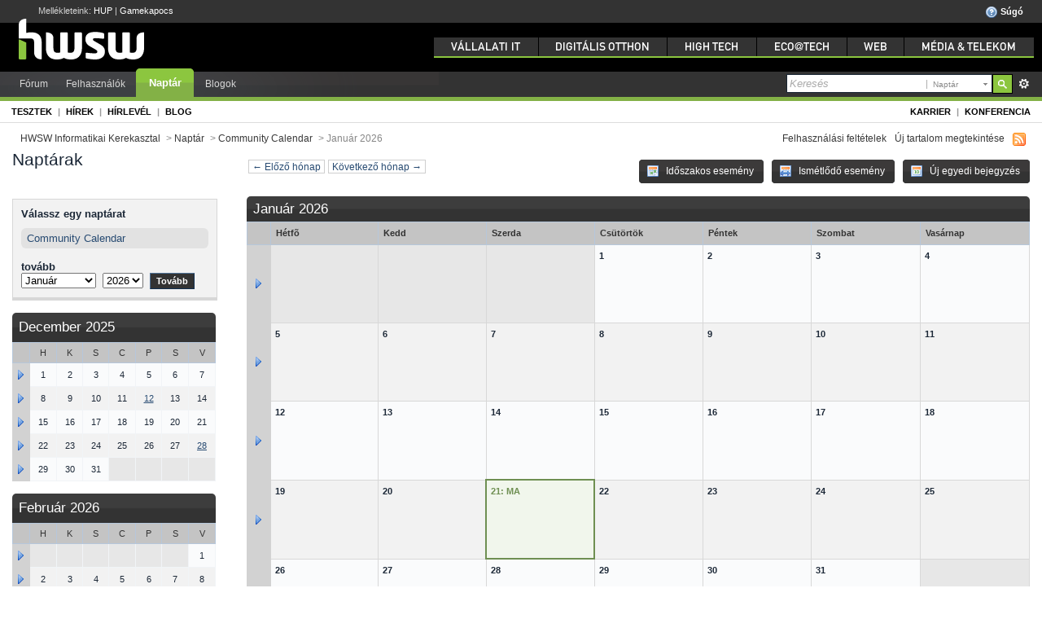

--- FILE ---
content_type: text/html;charset=ISO-8859-1
request_url: https://forum.hwsw.hu/calendar/1/week-1667779200?s=29826a542796563e647fb68eec7ab499
body_size: 7518
content:
<!DOCTYPE html PUBLIC "-//W3C//DTD XHTML 1.0 Strict//EN" "http://www.w3.org/TR/xhtml1/DTD/xhtml1-strict.dtd">
	<html xml:lang="en" lang="en" xmlns="http://www.w3.org/1999/xhtml" xmlns:fb="http://www.facebook.com/2008/fbml">
	<head>
		<meta http-equiv="content-type" content="text/html; charset=iso-8859-1" />
		<title>Január - HWSW Informatikai Kerekasztal</title>
		<link rel="shortcut icon" href='https://forum.hwsw.hu/favicon.ico' />
		<link rel="image_src" href='https://forum.hwsw.hu/public/style_images/hwsw311/meta_image.png' />
		<script type='text/javascript'>
			jsDebug = 0; /* Must come before JS includes */
			USE_RTE = 0;
			DISABLE_AJAX = parseInt(0); /* Disables ajax requests where text is sent to the DB; helpful for charset issues */
			inACP   = false;
		</script>
		
	
				
			<link rel="stylesheet" type="text/css" title="Main" media="screen" href="https://forum.hwsw.hu/public/style_css/css_10/ipb_help.css" />
		
	

				
			<link rel="stylesheet" type="text/css" title="Main" media="screen" href="https://forum.hwsw.hu/public/style_css/css_10/ipb_common.css" />
		
	

				
			<link rel="stylesheet" type="text/css" title="Main" media="screen" href="https://forum.hwsw.hu/public/style_css/css_10/ipb_editor.css" />
		
	

				
			<link rel="stylesheet" type="text/css" media="print" href="https://forum.hwsw.hu/public/style_css/css_10/ipb_print.css" />
		
	

				
			<link rel="stylesheet" type="text/css" title="Main" media="screen" href="https://forum.hwsw.hu/public/style_css/css_10/ipb_styles.css" />
		
	

				
			<link rel="stylesheet" type="text/css" title="Main" media="screen" href="https://forum.hwsw.hu/public/style_css/css_10/calendar_select.css" />
		
	

				
			<link rel="stylesheet" type="text/css" title="Main" media="screen" href="https://forum.hwsw.hu/public/style_css/css_10/ipb_calendar.css" />
		
	

				
			<link rel="stylesheet" type="text/css" title="Main" media="screen" href="https://forum.hwsw.hu/public/style_css/css_10/ipb_hwsw.css" />
		
	
	

<!--[if lte IE 7]>
	<link rel="stylesheet" type="text/css" title='Main' media="screen" href="https://forum.hwsw.hu/public/style_css/css_10/ipb_ie.css" />
<![endif]-->
		<!--<meta http-equiv="X-UA-Compatible" content="IE=7" />-->
		
	
	<meta name="identifier-url" content="https://forum.hwsw.hu/calendar/1/week-1667779200?s=29826a542796563e647fb68eec7ab499" />
	

		<meta property="og:title" content="Január"/>
		<meta property="og:site_name" content="HWSW Informatikai Kerekasztal"/>
		<meta property="og:image" content="https://forum.hwsw.hu/public/style_images/hwsw311/meta_image.png"/>
		
		<script type='text/javascript' src='https://forum.hwsw.hu/public/js/3rd_party/prototype.js'></script>
	
	<script type='text/javascript' src='https://forum.hwsw.hu/public/js/ipb.js?load=quickpm,calendar'></script>
	
		<script type='text/javascript' src='https://forum.hwsw.hu/public/js/3rd_party/scriptaculous/scriptaculous-cache.js'></script>
	
	<script type="text/javascript" src='https://forum.hwsw.hu/cache/lang_cache/3/ipb.lang.js' charset='iso-8859-1'></script>
	
		
			
			
				<link rel="alternate feed" type="application/rss+xml" title="Teszt" href="https://forum.hwsw.hu/rss/forums/2-teszt/" />
			
			
			
		

			
			
				<link rel="alternate feed" type="application/rss+xml" title="Community Calendar" href="https://forum.hwsw.hu/rss/calendar/1-community-calendar/" />
			
			
			
		

			
			
				<link rel="alternate feed" type="application/rss+xml" title="HWSW Informatikai Kerekasztal blogok RSS feedje" href="https://forum.hwsw.hu/rss/blog/" />
			
			
			
		
	

	


	

<script type='text/javascript'>
	var isRTL	= false;
	var rtlIe	= '';
	var rtlFull	= '';
</script>

		
		<script type='text/javascript'>
	//<![CDATA[
		/* ---- URLs ---- */
		ipb.vars['base_url'] 			= 'https://forum.hwsw.hu/index.php?s=2f4e938eb7271e40a8934e94470d0fad&';
		ipb.vars['board_url']			= 'https://forum.hwsw.hu';
		ipb.vars['loading_img'] 		= 'https://forum.hwsw.hu/public/style_images/hwsw311/loading.gif';
		ipb.vars['active_app']			= 'calendar';
		ipb.vars['upload_url']			= 'https://forum.hwsw.hu/uploads';
		/* ---- Member ---- */
		ipb.vars['member_id']			= parseInt( 0 );
		ipb.vars['is_supmod']			= parseInt( 0 );
		ipb.vars['is_admin']			= parseInt( 0 );
		ipb.vars['secure_hash'] 		= '880ea6a14ea49e853634fbdc5015a024';
		ipb.vars['session_id']			= '2f4e938eb7271e40a8934e94470d0fad';
		ipb.vars['can_befriend']		= true;
		ipb.vars['twitter_id']			= 0;
		ipb.vars['fb_uid']				= 0;
		/* ---- cookies ----- */
		ipb.vars['cookie_id'] 			= '-ipb3eles-';
		ipb.vars['cookie_domain'] 		= '.hwsw.hu';
		ipb.vars['cookie_path']			= '/';
		/* ---- Rate imgs ---- */
		ipb.vars['rate_img_on']			= 'https://forum.hwsw.hu/public/style_images/hwsw311/bullet_star.png';
		ipb.vars['rate_img_off']		= 'https://forum.hwsw.hu/public/style_images/hwsw311/bullet_star_off.png';
		ipb.vars['rate_img_rated']		= 'https://forum.hwsw.hu/public/style_images/hwsw311/bullet_star_rated.png';
		/* ---- Uploads ---- */
		ipb.vars['swfupload_swf']		= 'https://forum.hwsw.hu/public/js/3rd_party/swfupload/swfupload.swf';
		ipb.vars['swfupload_enabled']	= true;
		ipb.vars['use_swf_upload']		= ( '' == 'flash' ) ? true : false;
		ipb.vars['swfupload_debug']		= false; /* SKINNOTE: Turn off for production */
		/* ---- other ---- */
		ipb.vars['live_search_limit'] 	= 4;
		ipb.vars['highlight_color']		= "#ade57a";
		ipb.vars['charset']				= "iso-8859-1";
		ipb.vars['use_rte']				= 1;
		ipb.vars['image_resize']		= 1;
		ipb.vars['image_resize_force']  = 0;
		ipb.vars['seo_enabled']			= 1;
		
		ipb.vars['seo_params']			= {"start":"-","end":"\/","varBlock":"\/page__","varSep":"__"};
		
		/* Templates/Language */
		ipb.templates['ajax_loading'] 	= "<div id='ajax_loading'>" + ipb.lang['loading'] + "</div>";
		ipb.templates['close_popup']	= "<img src='https://forum.hwsw.hu/public/style_images/hwsw311/close_popup.png' alt='x' />";
		ipb.templates['rss_shell']		= new Template("<ul id='rss_menu'>#{items}</ul>");
		ipb.templates['rss_item']		= new Template("<li><a href='#{url}' title='#{title}'>#{title}</a></li>");
		ipb.templates['resized_img']	= new Template("<span>A kép jelenlegi mérete : #{percent}% (eredeti mérete: #{width} x #{height} - Kattints a képre a nagyításhoz</span>");
		ipb.templates['m_add_friend']	= new Template("<a href='https://forum.hwsw.hu/index.php?app=members&amp;module=profile&amp;section=friends&amp;do=add&amp;member_id=#{id}&amp;s=2f4e938eb7271e40a8934e94470d0fad' title='Barát hozzáadása'><img src='https://forum.hwsw.hu/public/style_images/hwsw311/user_add.png' alt='Barát hozzáadása' /></a>");
		ipb.templates['m_rem_friend']	= new Template("<a href='https://forum.hwsw.hu/index.php?app=members&amp;module=profile&amp;section=friends&amp;do=remove&amp;member_id=#{id}&amp;s=2f4e938eb7271e40a8934e94470d0fad' title='Barát eltávolítása'><img src='https://forum.hwsw.hu/public/style_images/hwsw311/user_delete.png' alt='Barát eltávolítása' /></a>");
		ipb.templates['autocomplete_wrap'] = new Template("<ul id='#{id}' class='ipb_autocomplete' style='width: 250px;'></ul>");
		ipb.templates['autocomplete_item'] = new Template("<li id='#{id}'><img src='#{img}' alt='' width='#{img_w}' height='#{img_h}' />&nbsp;&nbsp;#{itemvalue}</li>");
		ipb.templates['page_jump']		= new Template("<div id='#{id}_wrap' class='ipbmenu_content'><h3 class='bar'>Ugrás az oldalhoz</h3><input type='text' class='input_text' id='#{id}_input' size='8' /> <input type='submit' value='Tovább' class='input_submit add_folder' id='#{id}_submit' /></div>");
	//]]>
	</script>
		<script type='text/javascript'>
			Loader.boot();
		</script>
	</head>
	<body id='ipboard_body'>

<script>
  (function(i,s,o,g,r,a,m){i['GoogleAnalyticsObject']=r;i[r]=i[r]||function(){
  (i[r].q=i[r].q||[]).push(arguments)},i[r].l=1*new Date();a=s.createElement(o),
  m=s.getElementsByTagName(o)[0];a.async=1;a.src=g;m.parentNode.insertBefore(a,m)
  })(window,document,'script','//www.google-analytics.com/analytics.js','ga');

  ga('create', 'UA-116091-3', 'auto');
  ga('send', 'pageview');

</script>

		<div id='ipbwrapper'>
			<h1>HWSW Informatikai Kerekasztal: Január - HWSW Informatikai Kerekasztal</h1>
			<p id='content_jump'><a id='top'></a><a href='#j_content' title='Ugrás a tartalomhoz' accesskey='m'>Ugrás a tartalomhoz</a></p>
		
				<div id='admin_bar'>
			
			
				<p class='right'>
				Mell&eacute;kleteink:
				<a href="https://hup.hu/" target="_blank">HUP</a> |
				<a href="https://www.gamekapocs.hu/" target="_blank">Gamekapocs</a>
				</p>
			
				</div>

			<div id='header'>
				<div id='branding'>
					
						<a href='//www.hwsw.hu' target='_blank' title='Irány a fõoldal' rel="home" accesskey='1'><img src='https://forum.hwsw.hu/public/style_images/hwsw311/logo.png' alt='Logó' /></a>
<div id="hwswmenu">
              <ul> 
                <li><a class="menu-rovat1" href="//www.hwsw.hu/rovat/vallalati-it" title="Hardverek, szoftverek &#233;s megold&#225;sok az &#252;zlet szolg&#225;lat&#225;ban" onclick="pageTracker._trackEvent('Click', 'HWSW men&#252;sor', 'V&#225;llalati IT');"><span>v&#225;llalati it</span></a></li> 
                <li><a class="menu-rovat2" href="//www.hwsw.hu/rovat/digitalis-otthon" title="Lakoss&#225;gi informatika, sz&#243;rakoztat&#243;elektronika" onclick="pageTracker._trackEvent('Click', 'HWSW men&#252;sor', 'Digit&#225;lis Otthon');"><span>digit&#225;lis otthon</span></a></li> 
                <li><a class="menu-rovat3" href="//www.hwsw.hu/rovat/high-tech" title="Cs&#250;cstechnol&#243;gi&#225;k, j&#246;v&#337;be mutat&#243; fejleszt&#233;sek" onclick="pageTracker._trackEvent('Click', 'HWSW men&#252;sor', 'High-Tech');"><span>high-tech</span></a></li> 
                <li><a class="menu-rovat4" href="//www.hwsw.hu/rovat/ecotech" title="Az IT-gazdas&#225;g ismerete t&#225;j&#233;kozotts&#225;got ad" onclick="pageTracker._trackEvent('Click', 'HWSW men&#252;sor', 'Eco@Tech');"><span>eco@tech</span></a></li> 
                <li><a class="menu-rovat5" href="//www.hwsw.hu/rovat/web" title="Trendek a neten" onclick="pageTracker._trackEvent('Click', 'HWSW men&#252;sor', 'Web');"><span>web</span></a></li> 
                <li class="last"><a class="menu-rovat6" href="//www.hwsw.hu/rovat/media-telekom" title="A t&#225;vk&#246;zl&#233;si &#233;s a digit&#225;lis m&#233;diaipar h&#237;rei" onclick="pageTracker._trackEvent('Click', 'HWSW men&#252;sor', 'M&#233;dia &#233;s Telekom');"><span>m&#233;dia &amp; telekom</span></a></li> 
              </ul>
</div>
					
				</div>
						
				
					<div id='user_navigation' class='not_logged_in'>
						<span class='links'>
							<a href="https://forum.hwsw.hu/index.php?app=core&amp;module=help&amp;s=2f4e938eb7271e40a8934e94470d0fad" title='Súgó megtekintése' rel="help" accesskey='6' class='right'><img src='https://forum.hwsw.hu/public/style_images/hwsw311/help.png' alt='' /> Súgó</a>
						</span>
					</div>
				
				
			
				<div id='primary_nav'>
					<div id='search'>
						<form action="https://forum.hwsw.hu/index.php?app=core&amp;module=search&amp;do=search&amp;fromMainBar=1&amp;s=2f4e938eb7271e40a8934e94470d0fad" method="post" id='search-box' >
	<fieldset>
		<label for='main_search' class='hide'>Keresés</label>
		<span id='search_wrap'>
			<input type='text' id='main_search' name='search_term' class='text_input' size='17' tabindex='6' />
			<span class='choice ipbmenu clickable' id='search_options'></span>
			<ul id='search_options_menucontent' style='display: none'>
				<li class='title'><strong>Search section:</strong></li>
				
				
				
				<li class='app'><label for='s_forums' title='Fórum'><input type='radio' name='search_app' class='input_radio' id='s_forums' value="forums"  />Fórum</label></li><li class='app'><label for='s_members' title='Felhasználók'><input type='radio' name='search_app' class='input_radio' id='s_members' value="members"  />Felhasználók</label></li><li class='app'><label for='s_core' title='Súgó'><input type='radio' name='search_app' class='input_radio' id='s_core' value="core"  />Súgó</label></li>
					
				

					
				

					
				

					<li class='app'><label for='s_calendar' title='Naptár'><input type='radio' name='search_app' class='input_radio' id='s_calendar' value="calendar" checked="checked" />Naptár</label></li>
				

					
				

					
				

					
				
			</ul>
		</span>
		<input type='submit' class='submit_input clickable' value='Keresés' />
		<a href='https://forum.hwsw.hu/index.php?app=core&amp;module=search&amp;search_in=calendar&amp;s=2f4e938eb7271e40a8934e94470d0fad' title='' accesskey='4' rel="search" id='adv_search'>Részletes</a>
	</fieldset>
</form>
<script type='text/javascript'>
	document.observe("dom:loaded", function(){
		ipb.global.contextualSearch();
	});
</script>
					</div>
					<ul>
						
																								<li id='nav_discussion' class='left '><a href='https://forum.hwsw.hu/?s=2f4e938eb7271e40a8934e94470d0fad' title='Irány a fórum'>Fórum</a></li><li id='nav_members' class='left '><a href='https://forum.hwsw.hu/members/?s=2f4e938eb7271e40a8934e94470d0fad' title='Irány a taglista'>Felhasználók</a></li>
						
							
								
							

								
							

								
							

								
																		<li id='nav_app_calendar' class="left active"><a href='https://forum.hwsw.hu/calendar/?s=2f4e938eb7271e40a8934e94470d0fad' title='Irány a(z)'>Naptár</a></li>
								
							

								
																		<li id='nav_app_blog' class="left "><a href='https://forum.hwsw.hu/blogs/?s=2f4e938eb7271e40a8934e94470d0fad' title='Irány a(z)'>Blogok</a></li>
								
							
						
					</ul>
				</div>
				
				
				<!-- hwsw kislinkek -->
				<div id="navibar" class="clear wrapper"> 
					<div class="bal"> 
						<a href="https://www.hwsw.hu/bemutato.php" target="_blank">Tesztek</a> <span class="separator">|</span> 
						<a href="https://www.hwsw.hu/archivum/2026/01/" target="_blank">H&#237;rek</a> <span class="separator">|</span> 
						<a href="https://www.hwsw.hu/hirlevel.php" target="_blank">H&#237;rlev&#233;l</a> <span class="separator">|</span> 			   
						<a href="https://forum.hwsw.hu/blogs/">Blog</a> 
					</div> 
					<div class="jobb"> 
						<a href="http://karrier.hwsw.hu/" target="_blank">Karrier</a> <span class="separator">|</span> 
						<a href="http://rendezveny.hwsw.hu/" target="_blank">Konferencia</a> 
					</div>
				</div>  	
				<!-- /hwsw kislinkek -->
				<div id='secondary_nav'>
					<ul id='breadcrumb' class='left'>
												<li class='first'><a href='https://forum.hwsw.hu/?s=2f4e938eb7271e40a8934e94470d0fad'>HWSW Informatikai Kerekasztal</a></li>
							
						
							<li><span class='nav_sep'>&gt;</span> <a href='https://forum.hwsw.hu/index.php?app=calendar&amp;module=calendar&amp;s=2f4e938eb7271e40a8934e94470d0fad' title='VisszatérésNaptár'>Naptár</a></li>
							
						

							<li><span class='nav_sep'>&gt;</span> <a href='https://forum.hwsw.hu/index.php?app=calendar&amp;module=calendar&amp;cal_id=1&amp;s=2f4e938eb7271e40a8934e94470d0fad' title='VisszatérésCommunity Calendar'>Community Calendar</a></li>
							
						

							<li><span class='nav_sep'>&gt;</span> Január 2026</li>
							
						
					</ul>
					<ul id='section_links' class='right'>
						<li><a href='https://forum.hwsw.hu/index.php?app=forums&amp;module=extras&amp;section=boardrules&amp;s=2f4e938eb7271e40a8934e94470d0fad'>Felhasználási feltételek</a></li>
						<li><a href='https://forum.hwsw.hu/index.php?app=core&amp;module=search&amp;do=active&amp;search_app=calendar&amp;s=2f4e938eb7271e40a8934e94470d0fad' accesskey='2'>Új tartalom megtekintése</a></li>
						<li><img src='https://forum.hwsw.hu/public/style_images/hwsw311/feed.png' alt='RSS Feed ' id='rss_feed' class='clickable' /></li>
					</ul>
				</div>


<!--  -->

			</div>
			<div id='content' class='clear'>
				<a id='j_content'></a>
				
				
<h2>Naptárak</h2>
<div id='current_calendar' class='right calendar_wrap'>
	<div class='topic_controls'>
		<ul class='pagination'>
			<li><a href="https://forum.hwsw.hu/index.php?app=calendar&amp;module=calendar&amp;cal_id=1&amp;m=12&amp;y=2025&amp;s=2f4e938eb7271e40a8934e94470d0fad" title="December  2025">&larr; El&#337;z&#337; hónap</a></li>
			<li><a href="https://forum.hwsw.hu/index.php?app=calendar&amp;module=calendar&amp;cal_id=1&amp;m=2&amp;y=2026&amp;s=2f4e938eb7271e40a8934e94470d0fad" title="Február 2026">Következ&#337; hónap &rarr;</a></li>
		</ul>
		<ul class='topic_buttons'>
			<li><a href='https://forum.hwsw.hu/index.php?app=calendar&amp;module=calendar&amp;cal_id=1&amp;do=newevent&amp;formtype=single&amp;s=2f4e938eb7271e40a8934e94470d0fad' title='Egynapos esemény'><img src='https://forum.hwsw.hu/public/style_images/hwsw311/cal_single.png' alt='' /> Új egyedi bejegyzés</a></li>
			<li><a href='https://forum.hwsw.hu/index.php?app=calendar&amp;module=calendar&amp;cal_id=1&amp;do=newevent&amp;formtype=range&amp;s=2f4e938eb7271e40a8934e94470d0fad' title='Több napos esemény'><img src='https://forum.hwsw.hu/public/style_images/hwsw311/cal_ranged.png' alt='' /> Ismétl&#337;d&#337; esemény</a></li>
			<li><a href='https://forum.hwsw.hu/index.php?app=calendar&amp;module=calendar&amp;cal_id=1&amp;do=newevent&amp;formtype=recur&amp;s=2f4e938eb7271e40a8934e94470d0fad' title='Ismétlõdõ esemény'><img src='https://forum.hwsw.hu/public/style_images/hwsw311/cal_recurring.png' alt='' /> Id&#337;szakos esemény</a></li>
		</ul>
	</div>
	<br />
	
	<table id='calendar_table' class='ipb_table' summary="Naptár:  Január 2026">
		<caption class='maintitle'>Január 2026</caption>
		<tr class='header'>
				<th class='head_week' scope='col'>&nbsp;</th>
			
				<th scope='col'>Hétfõ</th>
			

				<th scope='col'>Kedd</th>
			

				<th scope='col'>Szerda</th>
			

				<th scope='col'>Csütörtök</th>
			

				<th scope='col'>Péntek</th>
			

				<th scope='col'>Szombat</th>
			

				<th scope='col'>Vasárnap</th>
			
			</tr>
<!-- NEW ROW--><tr class='row1'>
	<th class='view_week header' scope='row'>
		<a href="https://forum.hwsw.hu/calendar/1/week-1767225600?s=2f4e938eb7271e40a8934e94470d0fad" title="A hét megtekintése"><img src="https://forum.hwsw.hu/public/style_images/hwsw311/next.png" alt='' /></a>
	</th><td class="blank"><!-- no content --></td><td class="blank"><!-- no content --></td><td class="blank"><!-- no content --></td><!--Day-->

<td id='day-2026_1_1'>
	<strong>1</strong>

	
</td><!--Day-->

<td id='day-2026_1_2'>
	<strong>2</strong>

	
</td><!--Day-->

<td id='day-2026_1_3'>
	<strong>3</strong>

	
</td><!--Day-->

<td id='day-2026_1_4'>
	<strong>4</strong>

	
</td></tr>
<!-- NEW ROW--><tr class='row2'>
	<th class='view_week header' scope='row'>
		<a href="https://forum.hwsw.hu/calendar/1/week-1767571200?s=2f4e938eb7271e40a8934e94470d0fad" title="A hét megtekintése"><img src="https://forum.hwsw.hu/public/style_images/hwsw311/next.png" alt='' /></a>
	</th><!--Day-->

<td id='day-2026_1_5'>
	<strong>5</strong>

	
</td><!--Day-->

<td id='day-2026_1_6'>
	<strong>6</strong>

	
</td><!--Day-->

<td id='day-2026_1_7'>
	<strong>7</strong>

	
</td><!--Day-->

<td id='day-2026_1_8'>
	<strong>8</strong>

	
</td><!--Day-->

<td id='day-2026_1_9'>
	<strong>9</strong>

	
</td><!--Day-->

<td id='day-2026_1_10'>
	<strong>10</strong>

	
</td><!--Day-->

<td id='day-2026_1_11'>
	<strong>11</strong>

	
</td></tr>
<!-- NEW ROW--><tr class='row1'>
	<th class='view_week header' scope='row'>
		<a href="https://forum.hwsw.hu/calendar/1/week-1768176000?s=2f4e938eb7271e40a8934e94470d0fad" title="A hét megtekintése"><img src="https://forum.hwsw.hu/public/style_images/hwsw311/next.png" alt='' /></a>
	</th><!--Day-->

<td id='day-2026_1_12'>
	<strong>12</strong>

	
</td><!--Day-->

<td id='day-2026_1_13'>
	<strong>13</strong>

	
</td><!--Day-->

<td id='day-2026_1_14'>
	<strong>14</strong>

	
</td><!--Day-->

<td id='day-2026_1_15'>
	<strong>15</strong>

	
</td><!--Day-->

<td id='day-2026_1_16'>
	<strong>16</strong>

	
</td><!--Day-->

<td id='day-2026_1_17'>
	<strong>17</strong>

	
</td><!--Day-->

<td id='day-2026_1_18'>
	<strong>18</strong>

	
</td></tr>
<!-- NEW ROW--><tr class='row2'>
	<th class='view_week header' scope='row'>
		<a href="https://forum.hwsw.hu/calendar/1/week-1768780800?s=2f4e938eb7271e40a8934e94470d0fad" title="A hét megtekintése"><img src="https://forum.hwsw.hu/public/style_images/hwsw311/next.png" alt='' /></a>
	</th><!--Day-->

<td id='day-2026_1_19'>
	<strong>19</strong>

	
</td><!--Day-->

<td id='day-2026_1_20'>
	<strong>20</strong>

	
</td><!--Day-->

<td id='day-2026_1_21' class="today">
	<strong>21: MA</strong>

	
</td><!--Day-->

<td id='day-2026_1_22'>
	<strong>22</strong>

	
</td><!--Day-->

<td id='day-2026_1_23'>
	<strong>23</strong>

	
</td><!--Day-->

<td id='day-2026_1_24'>
	<strong>24</strong>

	
</td><!--Day-->

<td id='day-2026_1_25'>
	<strong>25</strong>

	
</td></tr>
<!-- NEW ROW--><tr class='row1'>
	<th class='view_week header' scope='row'>
		<a href="https://forum.hwsw.hu/calendar/1/week-1769385600?s=2f4e938eb7271e40a8934e94470d0fad" title="A hét megtekintése"><img src="https://forum.hwsw.hu/public/style_images/hwsw311/next.png" alt='' /></a>
	</th><!--Day-->

<td id='day-2026_1_26'>
	<strong>26</strong>

	
</td><!--Day-->

<td id='day-2026_1_27'>
	<strong>27</strong>

	
</td><!--Day-->

<td id='day-2026_1_28'>
	<strong>28</strong>

	
</td><!--Day-->

<td id='day-2026_1_29'>
	<strong>29</strong>

	
</td><!--Day-->

<td id='day-2026_1_30'>
	<strong>30</strong>

	
</td><!--Day-->

<td id='day-2026_1_31'>
	<strong>31</strong>

	
</td><td class="blank"><!-- no content --></td>
		</tr>
	</table>
	
	<ul class='pagination'>
		<li><a href="https://forum.hwsw.hu/index.php?app=calendar&amp;module=calendar&amp;cal_id=1&amp;do=find&amp;what=thismonth&amp;s=2f4e938eb7271e40a8934e94470d0fad">Ebben a hónapban</a></li>
		<li><a href="https://forum.hwsw.hu/index.php?app=calendar&amp;module=calendar&amp;cal_id=1&amp;do=find&amp;what=thisweek&amp;s=2f4e938eb7271e40a8934e94470d0fad">Ezen a héten</a></li>
	</ul>
</div>
<div id='mini_calendars' class='left calendar_wrap'>
	<div id='calendar_list' class='general_box'>
		
		<p><strong>Válassz egy naptárat</strong></p>
		<ol>
			
				<li><a href='https://forum.hwsw.hu/index.php?app=calendar&amp;module=calendar&amp;cal_id=1&amp;m=&amp;y=&amp;s=2f4e938eb7271e40a8934e94470d0fad' title="Naptár megtekintése" class='rounded'>Community Calendar</a></li>
			
		</ol>
		
		<strong>tovább</strong><br />
		<form action="https://forum.hwsw.hu/index.php?app=calendar&amp;module=calendar&amp;s=2f4e938eb7271e40a8934e94470d0fad" method="post">
			<fieldset>
				<input type='hidden' name='cal_id' value='' />
				<label for='m' class='hide'>hónapban:</label>
				<select name="m" class='input_select'>	<option value='1' selected='selected'>Január</option>
	<option value='2'>Február</option>
	<option value='3'>Március</option>
	<option value='4'>Április</option>
	<option value='5'>Május</option>
	<option value='6'>Június</option>
	<option value='7'>Július</option>
	<option value='8'>Augusztus</option>
	<option value='9'>Szeptember</option>
	<option value='10'>Október</option>
	<option value='11'>November </option>
	<option value='12'>December </option>
</select>&nbsp;
				<label for='year' class='hide'>évben:</label>
				<select name="year" class='input_select'>	<option value='2004'>2004</option>
	<option value='2005'>2005</option>
	<option value='2006'>2006</option>
	<option value='2007'>2007</option>
	<option value='2008'>2008</option>
	<option value='2009'>2009</option>
	<option value='2010'>2010</option>
	<option value='2011'>2011</option>
	<option value='2012'>2012</option>
	<option value='2013'>2013</option>
	<option value='2014'>2014</option>
	<option value='2015'>2015</option>
	<option value='2016'>2016</option>
	<option value='2017'>2017</option>
	<option value='2018'>2018</option>
	<option value='2019'>2019</option>
	<option value='2020'>2020</option>
	<option value='2021'>2021</option>
	<option value='2022'>2022</option>
	<option value='2023'>2023</option>
	<option value='2024'>2024</option>
	<option value='2025'>2025</option>
	<option value='2026' selected='selected'>2026</option>
	<option value='2027'>2027</option>
	<option value='2028'>2028</option>
	<option value='2029'>2029</option>
	<option value='2030'>2030</option>
	<option value='2031'>2031</option>
</select>&nbsp;
				<input type='submit' class='input_submit' value='Tovább' />
			</fieldset>
		</form>
	</div>
	
	<!-- <a href="https://forum.hwsw.hu/index.php?app=calendar&module=calendar&amp;cal_id=1&amp;m=12&amp;y=2025&amp;s=2f4e938eb7271e40a8934e94470d0fad"> --><div class='mini-cal-wrap'>
	<h3 class='maintitle'>December  2025</h3>
	<table class='mini_cal'>
		<tr class='header'>
			<th class='head_week'>&nbsp;</th>
			
				<th>H</th>
			

				<th>K</th>
			

				<th>S</th>
			

				<th>C</th>
			

				<th>P</th>
			

				<th>S</th>
			

				<th>V</th>
			
	
			</tr>
	<!-- NEW ROW-->
	<tr class='row1'>
	<th class='view_week header'>
		<a href="https://forum.hwsw.hu/calendar/1/week-1764547200?s=2f4e938eb7271e40a8934e94470d0fad" title='A hét megtekintése' ><img src="https://forum.hwsw.hu/public/style_images/hwsw311/next.png" alt='' /></a>
	</th><td>
	1
</td><td>
	2
</td><td>
	3
</td><td>
	4
</td><td>
	5
</td><td>
	6
</td><td>
	7
</td></tr>
	<!-- NEW ROW-->
	<tr class='row2'>
	<th class='view_week header'>
		<a href="https://forum.hwsw.hu/calendar/1/week-1765152000?s=2f4e938eb7271e40a8934e94470d0fad" title='A hét megtekintése' ><img src="https://forum.hwsw.hu/public/style_images/hwsw311/next.png" alt='' /></a>
	</th><td>
	8
</td><td>
	9
</td><td>
	10
</td><td>
	11
</td><td>
	<a href='https://forum.hwsw.hu/calendar/1/day-2025-12-12?s=2f4e938eb7271e40a8934e94470d0fad'>12</a>
</td><td>
	13
</td><td>
	14
</td></tr>
	<!-- NEW ROW-->
	<tr class='row1'>
	<th class='view_week header'>
		<a href="https://forum.hwsw.hu/calendar/1/week-1765756800?s=2f4e938eb7271e40a8934e94470d0fad" title='A hét megtekintése' ><img src="https://forum.hwsw.hu/public/style_images/hwsw311/next.png" alt='' /></a>
	</th><td>
	15
</td><td>
	16
</td><td>
	17
</td><td>
	18
</td><td>
	19
</td><td>
	20
</td><td>
	21
</td></tr>
	<!-- NEW ROW-->
	<tr class='row2'>
	<th class='view_week header'>
		<a href="https://forum.hwsw.hu/calendar/1/week-1766361600?s=2f4e938eb7271e40a8934e94470d0fad" title='A hét megtekintése' ><img src="https://forum.hwsw.hu/public/style_images/hwsw311/next.png" alt='' /></a>
	</th><td>
	22
</td><td>
	23
</td><td>
	24
</td><td>
	25
</td><td>
	26
</td><td>
	27
</td><td>
	<a href='https://forum.hwsw.hu/calendar/1/day-2025-12-28?s=2f4e938eb7271e40a8934e94470d0fad'>28</a>
</td></tr>
	<!-- NEW ROW-->
	<tr class='row1'>
	<th class='view_week header'>
		<a href="https://forum.hwsw.hu/calendar/1/week-1766966400?s=2f4e938eb7271e40a8934e94470d0fad" title='A hét megtekintése' ><img src="https://forum.hwsw.hu/public/style_images/hwsw311/next.png" alt='' /></a>
	</th><td>
	29
</td><td>
	30
</td><td>
	31
</td><td class='blank'><!-- no content --></td><td class='blank'><!-- no content --></td><td class='blank'><!-- no content --></td><td class='blank'><!-- no content --></td>
		</tr>
	</table>
</div>
	<br />
	<!-- <a href="https://forum.hwsw.hu/index.php?app=calendar&module=calendar&amp;cal_id=1&amp;m=2&amp;y=2026&amp;s=2f4e938eb7271e40a8934e94470d0fad"> --><div class='mini-cal-wrap'>
	<h3 class='maintitle'>Február 2026</h3>
	<table class='mini_cal'>
		<tr class='header'>
			<th class='head_week'>&nbsp;</th>
			
				<th>H</th>
			

				<th>K</th>
			

				<th>S</th>
			

				<th>C</th>
			

				<th>P</th>
			

				<th>S</th>
			

				<th>V</th>
			
	
			</tr>
	<!-- NEW ROW-->
	<tr class='row1'>
	<th class='view_week header'>
		<a href="https://forum.hwsw.hu/calendar/1/week-1769904000?s=2f4e938eb7271e40a8934e94470d0fad" title='A hét megtekintése' ><img src="https://forum.hwsw.hu/public/style_images/hwsw311/next.png" alt='' /></a>
	</th><td class='blank'><!-- no content --></td><td class='blank'><!-- no content --></td><td class='blank'><!-- no content --></td><td class='blank'><!-- no content --></td><td class='blank'><!-- no content --></td><td class='blank'><!-- no content --></td><td>
	1
</td></tr>
	<!-- NEW ROW-->
	<tr class='row2'>
	<th class='view_week header'>
		<a href="https://forum.hwsw.hu/calendar/1/week-1769990400?s=2f4e938eb7271e40a8934e94470d0fad" title='A hét megtekintése' ><img src="https://forum.hwsw.hu/public/style_images/hwsw311/next.png" alt='' /></a>
	</th><td>
	2
</td><td>
	3
</td><td>
	4
</td><td>
	5
</td><td>
	6
</td><td>
	7
</td><td>
	8
</td></tr>
	<!-- NEW ROW-->
	<tr class='row1'>
	<th class='view_week header'>
		<a href="https://forum.hwsw.hu/calendar/1/week-1770595200?s=2f4e938eb7271e40a8934e94470d0fad" title='A hét megtekintése' ><img src="https://forum.hwsw.hu/public/style_images/hwsw311/next.png" alt='' /></a>
	</th><td>
	9
</td><td>
	10
</td><td>
	11
</td><td>
	12
</td><td>
	13
</td><td>
	14
</td><td>
	15
</td></tr>
	<!-- NEW ROW-->
	<tr class='row2'>
	<th class='view_week header'>
		<a href="https://forum.hwsw.hu/calendar/1/week-1771200000?s=2f4e938eb7271e40a8934e94470d0fad" title='A hét megtekintése' ><img src="https://forum.hwsw.hu/public/style_images/hwsw311/next.png" alt='' /></a>
	</th><td>
	16
</td><td>
	17
</td><td>
	18
</td><td>
	19
</td><td>
	20
</td><td>
	21
</td><td>
	22
</td></tr>
	<!-- NEW ROW-->
	<tr class='row1'>
	<th class='view_week header'>
		<a href="https://forum.hwsw.hu/calendar/1/week-1771804800?s=2f4e938eb7271e40a8934e94470d0fad" title='A hét megtekintése' ><img src="https://forum.hwsw.hu/public/style_images/hwsw311/next.png" alt='' /></a>
	</th><td>
	23
</td><td>
	24
</td><td>
	25
</td><td>
	26
</td><td>
	27
</td><td>
	28
</td><td class='blank'><!-- no content --></td>
		</tr>
	</table>
</div>
</div>		
<br />
				
				<br class='clear' />
			</div>
			<div id='footer_utilities' class='clearfix clear rounded'>
				<h2 class='hide'>Kinézeti téma és nyelv</h2>
				
						<form action="https://forum.hwsw.hu/index.php?app=calendar&amp;s=2f4e938eb7271e40a8934e94470d0fad" method="post" class='left'>
							<fieldset>
								<input type='hidden' name='k' value='880ea6a14ea49e853634fbdc5015a024' />
								<label for='newSkin' class='hide'>Kinézeti téma:</label>
								<select name="settingNewSkin" id='newSkin'>
									
<option id='skinSetDD_10' selected="selected" value="10">HWSW</option>
<option id='skinSetDD_11'  value="11">--HWSW Kheki</option>
<option id='skinSetDD_3'  value="3">IP.Board Mobile</option>
<option id='skinSetDD_12'  value="12">Gamekapocs</option>
								</select>
								<input type='submit' value='Tovább' class='input_submit alt' id='newSkinSubmit' />
							</fieldset>
						</form>
					
				<form action="https://forum.hwsw.hu/index.php?app=calendar&amp;s=2f4e938eb7271e40a8934e94470d0fad" method="post" class='left'>
					<fieldset>
						<input type='hidden' name='k' value='880ea6a14ea49e853634fbdc5015a024' />
						<input type='hidden' name='setlanguage' value='1' />
						<input type="hidden" name="langurlbits" value="app=calendar&amp;cal_id=" />
						<label for='newLang' class='hide'>Nyelv:</label>
						<select name="langid" id='newLang'>
								
<option value='3' selected="selected">Magyar (HUN)</option>
<option value='4'>English (USA)</option>
						</select>
						<input type='submit' class='input_submit alt' value='Tovább' id='newLangSubmit' />
					</fieldset>
				</form>
				<h2 class='hide'>Végrehajtási statisztika</h2>
				<ul class='right'>
					<li>Idõ: 2026. január 21. 04:42
						
					</li>
					
				</ul>
			</div>
			<!-- __FOOTER__ -->
			<!-- /__FOOTER__ -->
			
			<div id='board_footer'>
				<ul id='utility_links' class='left'>
					<li><a href='#top' id='backtotop' title='A lap tetejére'>A lap tetejére</a></li>
					<li><a href='https://forum.hwsw.hu/index.php?s=2f4e938eb7271e40a8934e94470d0fad' title='Fõoldal'>Fõoldal</a></li>
					<li><a href="https://forum.hwsw.hu/index.php?app=core&amp;module=global&amp;section=login&amp;do=deleteCookies&amp;k=880ea6a14ea49e853634fbdc5015a024&amp;s=2f4e938eb7271e40a8934e94470d0fad" title='A fórum által küldött sütik törlése'>Sütik törlése</a></li>
					<li><a href="https://forum.hwsw.hu/index.php?app=forums&amp;module=forums&amp;section=markasread&amp;marktype=all&amp;k=880ea6a14ea49e853634fbdc5015a024&amp;s=2f4e938eb7271e40a8934e94470d0fad" title='Összes megjelölése olvasottként'>Fórum megjelölése olvasottként</a></li>
					<li style="padding-left: 50px;">Partnereink: <a target="_blank" href="http://www.laptop.hu">Laptop.hu</a> | <a target="_blank" href="http://www.pcware.hu">PCWARE</a></li>
				</ul>
				<!-- Copyright Information -->
        				  <p id='copyright'>
        				  	<a href='http://www.invisionpower.com/products/board/' title='Community Forum Software by Invision Power Services'>Community Forum Software by IP.Board 3.1.1</a>
        				  <br />Licensed to: hwsw.hu</p>
		<!-- / Copyright -->
			</div>
			<div><img src='https://forum.hwsw.hu/index.php?s=2f4e938eb7271e40a8934e94470d0fad&amp;app=core&amp;module=task' alt='' style='border: 0px;height:1px;width:1px;' /></div>
			
		</div>

<script type="text/javascript">
  var _paq = _paq || [];
  _paq.push(["setDomains", ["*.forum.hwsw.hu"]]);
  _paq.push(['trackPageView']);
  _paq.push(['enableLinkTracking']);
  (function() {
    var u='//forum.hwsw.hu/fsyn/';
    _paq.push(['setTrackerUrl', u+'fsyn.php']);
    _paq.push(['setSiteId', 6]);
    var d=document, g=d.createElement('script'), s=d.getElementsByTagName('script')[0];
    g.type='text/javascript'; g.async=true; g.defer=true; g.src=u+'fsyn.js'; s.parentNode.insertBefore(g,s);
  })();
</script>
<noscript><p><img src="//forum.hwsw.hu/fsyn/fsyn.php?idsite=6" style="border:0;" alt="" /></p></noscript>

	</body>
</html>

--- FILE ---
content_type: text/css
request_url: https://forum.hwsw.hu/public/style_css/css_10/ipb_help.css
body_size: 236
content:
#help_topics{border:1px
solid #d5dde5}#help_topics
li{background-image:url(//forum.hwsw.hu/public/style_images/hwsw311/help.png);background-repeat:no-repeat;background-position:9px 12px;padding:10px
32px;margin-bottom:2px}#help_topics li
h3{padding:2px
0 0 0}.help_doc{padding:10px;border:1px
solid #d5dde5}#help_topics .help_doc ul,
#help_topics .help_doc
ol{padding:8px
0}#help_topics .help_doc
li{background:none;padding:2px}

--- FILE ---
content_type: text/css
request_url: https://forum.hwsw.hu/public/style_css/css_10/ipb_calendar.css
body_size: 786
content:
div#calendar_list{width:92%;padding:10px;margin:8px
0 15px 0}div#calendar_list
ol{margin-top:10px;margin-bottom:15px}#calendar_list
li{margin:2px
0;text-align:left}#calendar_list li
a{background:#d5dde5;text-decoration:none;padding:5px
7px;display:block}div#current_calendar{width:77%;margin-top: -20px}div#current_calendar
table{border-collapse:collapse;border-top:0;margin-bottom:10px;clear:both}div#current_calendar table
td{font-size:0.9em;vertical-align:top;border:1px
solid #d8d8d8;padding:5px;height:85px;width:14%}div#current_calendar table
td.selected{background-color:#e1e7ee}div#current_calendar table td
ul{margin:5px}#current_calendar table th,
#mini_calendars table
th{border:1px
solid #b6c7db}.calendar_wrap table
td.blank{background-color:#e7e7e7}#ipboard_body .calendar_wrap table
td.today{border:2px
solid #6f8f52;color:#6f8f52;background-color:#f1f6ec}.calendar_wrap table td
strong{font-size:0.9em;font-weight:bold}#ipboard_body table
th.head_week{width:2% !important}#ipboard_body table
th.view_week{background-color:#b6c7db;text-align:center;border:1px
solid #b6c7db}div#current_calendar ol#week_view
li.day{margin-bottom:2px}div#current_calendar ol#week_view li.day
div{padding:4px
10px 4px 75px;min-height:60px;position:relative}div#current_calendar ol#week_view li.day
.date{color:#1d3652;font-size:1.2em;text-align:center;padding-top:10px;top:0px;bottom:0px;left:0px;width:65px;display:block;position:absolute}div#mini_calendars{margin:20px
0 15px 0;width:20%}div#mini_calendars table,.mini_cal{border-top:0}.mini-cal-wrap{width:100%}div#mini_calendars
th.view_week{padding:6px
2px}div#mini_calendars th, div#mini_calendars td,
.mini_cal th, .mini_cal
td{font-size:0.85em;text-align:center;padding:6px}div#mini_calendars td,
.mini_cal
td{border:1px
solid #f1f4f7;padding:6px
0}.cal_color{margin-right:8px;padding:0
7px;border-radius:2px;-moz-border-radius:2px;-webkit-border-radius:2px}.cal{background-color:#d5dde5;color:#fff;font-size:0.8em;border-radius:2px;-moz-border-radius:2px;-webkit-border-radius:2px;padding:2px
5px;margin-bottom:3px}#ipboard_body .cal
a{text-decoration:underline}.today
.cal{background-color:#6f8f52}.today .cal
a{color:#fff}.cal_1{background-color:#971a48}.cal_2{background-color:#3fa711}.cal_3{background-color:#cd8b24}

--- FILE ---
content_type: text/plain
request_url: https://www.google-analytics.com/j/collect?v=1&_v=j102&a=1322877098&t=pageview&_s=1&dl=https%3A%2F%2Fforum.hwsw.hu%2Fcalendar%2F1%2Fweek-1667779200%3Fs%3D29826a542796563e647fb68eec7ab499&ul=en-us%40posix&dt=Janu%C3%A1r%20-%20HWSW%20Informatikai%20Kerekasztal&sr=1280x720&vp=1280x720&_u=IEBAAEABAAAAACAAI~&jid=344124961&gjid=1936406609&cid=1501887957.1768966972&tid=UA-116091-3&_gid=1108187185.1768966972&_r=1&_slc=1&z=812816245
body_size: -449
content:
2,cG-JL73CQRFF1

--- FILE ---
content_type: application/javascript
request_url: https://forum.hwsw.hu/public/js/ipb.js?load=quickpm,calendar
body_size: 23028
content:
//************************************************/
/* IPB3 Javascript								*/
/* -------------------------------------------- */
/* ipb.js - Global code							*/
/* (c) IPS, Inc 2008							*/
/* -------------------------------------------- */
/* Author: Rikki Tissier						*/
/************************************************/

/* ===================================================================================================== */
/* IPB3 JS Debugging */

var Debug = {
	write: function( text ){
		if( jsDebug && !Object.isUndefined(window.console) ){
			console.log( text );
		}
	},
	dir: function( values ){
		if( jsDebug && !Object.isUndefined(window.console) ){
			console.dir( values );
		}
	},
	error: function( text ){
		if( jsDebug && !Object.isUndefined(window.console) ){
			console.error( text );
		}
	},
	warn: function( text ){
		if( jsDebug && !Object.isUndefined(window.console) ){
			console.warn( text );
		}
	},
	info: function( text ){
		if( jsDebug && !Object.isUndefined(window.console) ){
			console.info( text );
		}
	}
}

/* ===================================================================================================== */
/* OVERWRITE getOffsetParent TO CORRECT IE8 PROTOTYPE ISSUE */

Event.observe( window, 'load', function(e){
	Element.Methods.getOffsetParent = function( element ){
		//alert( "Using overloaded getOffsetParent" );
		if (element.offsetParent && element.offsetParent != document.body) return $(element.offsetParent);
		if (element == document.body) return $(element);

		while ((element = element.parentNode) && element != document.body)
		  if (Element.getStyle(element, 'position') != 'static')
		    return $(element);

		return $(document.body);
	}
});

function _getOffsetParent( element )
{
	//alert( "Using overloaded getOffsetParent" );
	if (element.offsetParent && element.offsetParent != document.body) return $(element.offsetParent);
	if (element == document.body) return $(element);

	while ((element = element.parentNode) && element != document.body)
	  if (Element.getStyle(element, 'position') != 'static')
	    return $(element);

	return $(document.body);
}

/* Set up version specifics */
Prototype.Browser.IE6 = Prototype.Browser.IE && parseInt(navigator.userAgent.substring(navigator.userAgent.indexOf("MSIE")+5)) == 6;
Prototype.Browser.IE7 = Prototype.Browser.IE && parseInt(navigator.userAgent.substring(navigator.userAgent.indexOf("MSIE")+5)) == 7;
Prototype.Browser.IE8 = Prototype.Browser.IE && !Prototype.Browser.IE6 && !Prototype.Browser.IE7;

/* Add in stuff prototype does not include */
Prototype.Browser.Chrome = Prototype.Browser.WebKit && ( navigator.userAgent.indexOf('Chrome/') > -1 );

/* ===================================================================================================== */
/* MAIN ROUTINE */

window.IPBoard = Class.create({
	namePops: [],
	topicPops: [],
	vars: [],
	lang: [],
	templates: [],
	editors: $A(),
	notifications: null,
	initDone: false,
	
	initialize: function()
	{
		Debug.write("IPBjs is loading...");
		
		document.observe("dom:loaded", function(){
			
			this.Cookie.init();
			// Show a little loading graphic
			Ajax.Responders.register({
			  onLoading: function() {
			    if( !$('ajax_loading') )
				{
					if( !ipb.templates['ajax_loading'] ){ return; }
					$('ipboard_body').insert( ipb.templates['ajax_loading'] );
				}
				
				var effect = new Effect.Appear( $('ajax_loading'), { duration: 0.2 } );
			  },
			  onComplete: function() {
			
				if( !$('ajax_loading') ){ return; }
			    var effect = new Effect.Fade( $('ajax_loading'), { duration: 0.2 } );
			  }
			});
			
			// Initialize our delegation manager
			ipb.delegate.initialize();
			
			ipb.initDone = true;
			
			if( $('user_notifications_link') )
			{
				$('user_notifications_link').observe( 'click', ipb.getNotifications );
			}
			
		}.bind(this));
	},
	positionCenter: function( elem, dir )
	{
		if( !$(elem) ){ return; }
		elem_s = $(elem).getDimensions();
		window_s = document.viewport.getDimensions();
		window_offsets = document.viewport.getScrollOffsets();

		center = { 	left: ((window_s['width'] - elem_s['width']) / 2),
					 top: ((window_s['height'] - elem_s['height']) / 2)
				}
		
		if( typeof(dir) == 'undefined' || ( dir != 'h' && dir != 'v' ) )
		{
			$(elem).setStyle('top: ' + center['top'] + 'px; left: ' + center['left'] + 'px');
		}
		else if( dir == 'h' )
		{
			$(elem).setStyle('left: ' + center['left'] + 'px');
		}
		else if( dir == 'v' )
		{
			$(elem).setStyle('top: ' + center['top'] + 'px');
		}
		
		$(elem).setStyle('position: fixed');
	},
	showModal: function()
	{
		if( !$('ipb_modal') )
		{
			this.createModal();
		}
		this.modal.show();
	},
	hideModal: function()
	{
		if( !$('ipb_modal') ){ return; }
		this.modal.hide();		
	},
	createModal: function()
	{
		this.modal = new Element('div', { id: 'ipb_modal' } ).hide().addClassName('modal');
		this.modal.setStyle("width: 100%; height: 100%; position: absolute; top: 0px; left: 0px; overflow: hidden; z-index: 1000; opacity: 0.2");
		$('ipboard_body').insert({bottom: this.modal});
	},
	alert: function( message )
	{
		if( !$('ipb_alert') )
		{
			this.createAlert();
		}
		
		this.showModal();
		
		$('ipb_alert_message').update( message );
	},
	createAlert: function()
	{
		wrapper = new Element('div', { id: 'ipb_alert' } );
		icon = new Element('div', { id: 'ipb_alert_icon' } );
		message = new Element('div', { id: 'ipb_alert_message' } );
		ok_button = new Element('input', { 'type': 'button', 'value': "OK", id: 'ipb_alert_ok' });
		cancel_button = new Element('input', { 'type': 'button', 'value': "Cancel", id: 'ipb_alert_cancel' });
		
		wrapper.insert( {bottom: icon} ).insert( {bottom: message} ).insert( {bottom: ok_button} ).insert( {bottom: cancel_button} ).setStyle('z-index: 1001');
		
		$('ipboard_body').insert({bottom: wrapper});
		
		this.positionCenter( wrapper, 'h' );
	},
	editorInsert: function( content, editorid )
	{
		// If no editor id supplied, lets use the first one
		if( !editorid )	{
			Debug.dir( ipb.editors );
			var editor = $A( ipb.editors ).first();
			
			Debug.write( editor );
		} else {
			var editor = ipb.editors[ editorid ];
		}
		
		if( Object.isUndefined( editor ) )
		{
			Debug.error( "Can't find any suitable editor" );
			return;
		}
		
		editor.insert_text( content );
		editor.editor_check_focus();
	},
	getNotifications: function(e)
	{
		/*
		 * Only run AJAX call once.  Cache and use the cache for subsequent requests.
		 */
		if( !ipb.notifications )
		{
			var url = ipb.vars['base_url'] + 'app=core&module=ajax&section=notifications&do=getlatest';
			
			new Ajax.Request(	url,
								{
									method: 'post',
									evalJSON: 'force',
									parameters: {
										secure_key: 	ipb.vars['secure_hash']
									},
									onSuccess: function(t)
									{
										/*
										 * Get an error?
										 */
										if( t.responseJSON['error'] )
										{
											alert( t.responseJSON['error'] );
										}
										else
										{
											ipb.notifications	= true;
											
											$('user_notifications_link').addClassName('ipbmenu');
											$('ipboard_body').insert( t.responseJSON['html'] );
											
											var _newMenu = new ipb.Menu( $('user_notifications_link'), $( "user_notifications_link_menucontent" ) );
											_newMenu.doOpen();
										}
									}
								}
							);
		}
		
		Event.stop(e);
		return false;
	}
});

/* ===================================================================================================== */
/* IPB3 Delegation manager */
/* Simple class that allows us to specify css selectors and an associated function to run */
/* when an appropriate element is clicked */

IPBoard.prototype.delegate = {
	store: $A(),
	
	initialize: function()
	{
		document.observe('click', function(e){

			if( Event.isLeftClick(e) || Prototype.Browser.IE ) // IE doesnt provide isLeftClick info for click event
			{
				var elem = null;
				var handler = null;
			
				var target = ipb.delegate.store.find( function(item){
					elem = e.findElement( item['selector'] );
					if( elem ){
						handler = item;
						return true;
					} else {
						return false;
					}
				});
			
				if( !Object.isUndefined( target ) )
				{				
					if( handler )
					{
						Debug.write("Firing callback for selector " + handler['selector'] );
						handler['callback']( e, elem, handler['params'] );
					}
				}
			}
        })
	},
	
	register: function( selector, callback, params )
	{
		ipb.delegate.store.push( { selector: selector, callback: callback, params: params } );
	}
}

/* ===================================================================================================== */
/* IPB3 Cookies */

/* Meow */
IPBoard.prototype.Cookie = {
	store: [],
	initDone: false,
	
	set: function( name, value, sticky )
	{
		var expires = '';
		var path = '/';
		var domain = '';
		
		if( !name )
		{
			return;
		}
		
		if( sticky )
		{	
			if( sticky == 1 )
			{
				expires = "; expires=Wed, 1 Jan 2020 00:00:00 GMT";
			}
			else if( sticky == -1 ) // Delete
			{
				expires = "; expires=Thu, 01-Jan-1970 00:00:01 GMT";
			}
			else if( sticky.length > 10 )
			{
				expires = "; expires=" + sticky;
			}
		}
		if( ipb.vars['cookie_domain'] )
		{
			domain = "; domain=" + ipb.vars['cookie_domain'];
		}
		if( ipb.vars['cookie_path'] )
		{
			path = ipb.vars['cookie_path'];
		}
		
		document.cookie = ipb.vars['cookie_id'] + name + "=" + escape( value ) + "; path=" + path + expires + domain + ';';
		
		ipb.Cookie.store[ name ] = value;
		
		Debug.write( "Set cookie: " + ipb.vars['cookie_id'] + name + "=" + value + "; path=" + path + expires + domain + ';' );
	},
	get: function( name )
	{
		/* Init done yet? */
		if ( ipb.Cookie.initDone !== true )
		{
			ipb.Cookie.init();
		}
		
		if( ipb.Cookie.store[ name ] )
		{
			return ipb.Cookie.store[ name ];
		}
		
		return '';
	},
	doDelete: function( name )
	{
		Debug.write("Deleting cookie " + name);
		ipb.Cookie.set( name, '', -1 );
	},
	init: function()
	{
		// Already init?
		if ( ipb.Cookie.initDone )
		{
			return true;
		}
		
		// Init cookies by pulling in document.cookie
		skip = ['session_id', 'ipb_admin_session_id', 'member_id', 'pass_hash'];
		cookies = $H( document.cookie.replace(" ", '').toQueryParams(";") );
	
		if( cookies )
		{
			cookies.each( function(cookie){
				cookie[0] = cookie[0].strip();
				
				if( ipb.vars['cookie_id'] != '' )
				{
					if( !cookie[0].startsWith( ipb.vars['cookie_id'] ) )
					{
						return;
					}
					else
					{
						cookie[0] = cookie[0].replace( ipb.vars['cookie_id'], '' );
					}
				}
				
				if( skip[ cookie[0] ] )
				{
					return;
				}
				else
				{
					ipb.Cookie.store[ cookie[0] ] = unescape( cookie[1] || '' );
					Debug.write( "Loaded cookie: " + cookie[0] + " = " + cookie[1] );
				}				
			});
		}
		
		ipb.Cookie.initDone = true;	
	}
};

/* ===================================================================================================== */
/* Form validation */

IPBoard.prototype.validate = {
	// Checks theres actually a value
	isFilled: function( elem )
	{
		if( !$( elem ) ){ return null; }
		return !$F(elem).blank();
	},
	isNumeric: function( elem )
	{
		if( !$( elem ) ){ return null; }
		return $F(elem).match( /^[\d]+?$/ );
	},
	isMatching: function( elem1, elem2 )
	{
		if( !$( elem1 ) || !$( elem2 ) ){ return null; }
		return $F(elem1) == $F(elem2);
	},
	email: function( elem )
	{
		if( !$( elem ) ){ return null; }
		if( $F( elem ).match( /^.+@.+\..{2,4}$/ ) ){
			return true;
		} else {
			return false;
		}
	}
	/*isURL: function( elem )
	{
		if( !$(elem) ){ return null; }		
		return ( $F(elem).match( /^[A-Za-z]+:\/\/[A-Za-z0-9-_]+\\.[A-Za-z0-9-_%&\?\/.=]+$/ ) == null ) ? true : false;
	}*/
};

/* ===================================================================================================== */
/* AUTOCOMPLETE */

IPBoard.prototype.Autocomplete = Class.create( {
	
	initialize: function(id, options)
	{
		this.id = $( id ).id;
		this.timer = null;
		this.last_string = '';
		this.internal_cache = $H();
		this.pointer = 0;
		this.items = $A();
		this.observing = true;
		this.objHasFocus = null;
		this.options = Object.extend({
			min_chars: 3,
			multibox: false,
			global_cache: false,
			classname: 'ipb_autocomplete',
			templates: 	{ 
							wrap: new Template("<ul id='#{id}'></ul>"),
							item: new Template("<li id='#{id}'>#{itemvalue}</li>")
						}
		}, arguments[1] || {});
		
		//-----------------------------------------
		
		if( !$( this.id ) ){
			Debug.error("Invalid textbox ID");
			return false;
		}
		
		this.obj = $( this.id );
		
		if( !this.options.url )
		{
			Debug.error("No URL specified for autocomplete");
			return false;
		}
		
		$( this.obj ).writeAttribute('autocomplete', 'off');
		
		this.buildList();
		
		// Observe keypress
		$( this.obj ).observe('focus', this.timerEventFocus.bindAsEventListener( this ) );
		$( this.obj ).observe('blur', this.timerEventBlur.bindAsEventListener( this ) );
		$( this.obj ).observe('keypress', this.eventKeypress.bindAsEventListener( this ) );
		
	},
	
	eventKeypress: function(e)
	{
		if( ![ Event.KEY_TAB, Event.KEY_UP, Event.KEY_DOWN, Event.KEY_LEFT, Event.KEY_RIGHT, Event.KEY_RETURN ].include( e.keyCode ) ){
			return; // Not interested in anything else
		}
		
		if( $( this.list ).visible() )
		{
			switch( e.keyCode )
			{
				case Event.KEY_TAB:
				case Event.KEY_RETURN:
					this.selectCurrentItem(e);
				break;
				case Event.KEY_UP:
				case Event.KEY_LEFT:
					this.selectPreviousItem(e);
				break;
				case Event.KEY_DOWN:
				case Event.KEY_RIGHT:
					this.selectNextItem(e);
				break;
			}
			
			Event.stop(e);
		}	
	},
	
	// MOUSE & KEYBOARD EVENT
	selectCurrentItem: function(e)
	{
		var current = $( this.list ).down('.active');
		this.unselectAll();
		
		if( !Object.isUndefined( current ) )
		{
			var itemid = $( current ).id.replace( this.id + '_ac_item_', '');
			if( !itemid ){ return; }
			
			// Get value
			var value = this.items[ itemid ].replace('&amp;', '&').replace( /&#39;/g, "'" );

			if( this.options.multibox )
			{
				// some logic to get current name
				if( $F( this.obj ).indexOf(',') !== -1 )
				{
					var pieces = $F( this.obj ).split(',');
					pieces[ pieces.length - 1 ] = '';

					$( this.obj ).value = pieces.join(',') + ' ';
				}
				else
				{
					$( this.obj ).value = '';
				}
				
				$( this.obj ).value = $F( this.obj ) + value + ', ';
			}
			else
			{
				$( this.obj ).value = value;
				var effect = new Effect.Fade( $(this.list), { duration: 0.3 } );
				this.observing = false;
			}			
		}
		
		$( this.obj ).focus();
	},
	
	// MOUSE EVENT
	selectThisItem: function(e)
	{
		this.unselectAll();
		
		var items = $( this.list ).immediateDescendants();
		var elem = Event.element(e);
		
		// Find the element
		while( !items.include( elem ) )
		{
			elem = elem.up();
		}
		
		$( elem ).addClassName('active');
	},
	
	// KEYBOARD EVENT
	selectPreviousItem: function(e)
	{
		var current = $( this.list ).down('.active');
		this.unselectAll();
		
		if( Object.isUndefined( current ) )
		{
			this.selectFirstItem();
		}
		else
		{
			var prev = $( current ).previous();
			
			if( prev ){
				$( prev ).addClassName('active');
			}
			else
			{
				this.selectLastItem();
			}
		}
	},
	
	// KEYBOARD EVENT
	selectNextItem: function(e)
	{
		// Get the current item
		var current = $( this.list ).down('.active');
		this.unselectAll();
		
		if( Object.isUndefined( current ) ){
			this.selectFirstItem();
		}
		else
		{
			var next = $( current ).next();
			
			if( next ){
				$( next ).addClassName('active');
			}
			else
			{
				this.selectFirstItem();
			}
		}				
	},
	
	// INTERNAL CALL
	selectFirstItem: function()
	{
		if( !$( this.list ).visible() ){ return; }
		this.unselectAll();
		
		$( this.list ).firstDescendant().addClassName('active');		
	},
	
	// INTERNAL CALL
	selectLastItem: function()
	{
		if( !$( this.list ).visible() ){ return; }
		this.unselectAll();
		
		var d = $( this.list ).immediateDescendants();
		var l = d[ d.length -1 ];
		
		if( l )
		{
			$( l ).addClassName('active');
		}
	},
	
	unselectAll: function()
	{
		$( this.list ).childElements().invoke('removeClassName', 'active');
	},
	
	// Ze goggles are blurry!
	timerEventBlur: function(e)
	{
		window.clearTimeout( this.timer );
		this.eventBlur.bind(this).delay( 0.6, e );
	},
	
	// Phew, ze goggles are focussed again
	timerEventFocus: function(e)
	{
		this.timer = this.eventFocus.bind(this).delay(0.4, e);
	},
	
	eventBlur: function(e)
	{
		this.objHasFocus = false;
		
		if( $( this.list ).visible() )
		{
			var effect = new Effect.Fade( $(this.list), { duration: 0.3 } );
		}
	},
	
	eventFocus: function(e)
	{
		if( !this.observing ){ return; }
		this.objHasFocus = true;
		
		// Keep loop going
		this.timer = this.eventFocus.bind(this).delay(0.6, e);
		
		var curValue = this.getCurrentName();
		if( curValue == this.last_string ){ return; }
		
		if( curValue.length < this.options.min_chars ){
			// Hide list if necessary
			if( $( this.list ).visible() )
			{
				var effect = new Effect.Fade( $( this.list ), { duration: 0.3, afterFinish: function(){ $( this.list ).update() }.bind(this) } );
			}
			
			return;
		}
		
		this.last_string = curValue;
		
		// Cached?
		json = this.cacheRead( curValue );
		
		if( json == false ){
			// No results yet, get them
			var request = new Ajax.Request( this.options.url + escape( curValue ),
								{
									method: 'get',
									evalJSON: 'force',
									onSuccess: function(t)
									{
										if( Object.isUndefined( t.responseJSON ) )
										{
											// Well, this is bad.
											Debug.error("Invalid response returned from the server");
											return;
										}
										
										if( t.responseJSON['error'] )
										{
											switch( t.responseJSON['error'] )
											{
												case 'requestTooShort':
													Debug.warn("Server said request was too short, skipping...");
												break;
												default:
													Debug.error("Server returned an error: " + t.responseJSON['error']);
												break;
											}
											
											return false;
										}
										
										if( t.responseText != "[]" )
										{
										
											// Seems to be OK!
											this.cacheWrite( curValue, t.responseJSON );
											this.updateAndShow( t.responseText.evalJSON() );
										}
									}.bind( this )
								}
							);
		}
		else
		{
			this.updateAndShow( json );
		}				
		
		//Debug.write( curValue );
	},
	
	updateAndShow: function( json )
	{
		if( !json ){ return; }
		
		this.updateList( json );

		if( !$( this.list ).visible() && this.objHasFocus )
		{
			Debug.write("Showing");
			var effect = new Effect.Appear( $( this.list ), { duration: 0.3, afterFinish: function(){ this.selectFirstItem(); }.bind(this) } );
		}
	},
	
	cacheRead: function( value )
	{
		if( this.options.global_cache != false )
		{
			if( !Object.isUndefined( this.options.global_cache.get( value ) ) ){
				Debug.write("Read from global cache");
				return this.options.global_cache.get( value );
			}
		}
		else
		{
			if( !Object.isUndefined( this.internal_cache.get( value  ) ) ){
				Debug.write("Read from internal cache");
				return this.internal_cache.get( value );
			}
		}
		
		return false;
	},
	
	cacheWrite: function( key, value )
	{
		if( this.options.global_cache !== false ){
			this.options.global_cache[ key ] = value;
		} else {
			this.internal_cache[ key ] = value;
		}
		
		return true;
	},
	
	getCurrentName: function()
	{
		if( this.options.multibox )
		{
			// some logic to get current name
			if( $F( this.obj ).indexOf(',') === -1 ){
				return $F( this.obj ).strip();
			}
			else
			{
				var pieces = $F( this.obj ).split(',');
				var lastPiece = pieces[ pieces.length - 1 ];
				
				return lastPiece.strip();
			}
		}
		else
		{
			return $F( this.obj ).strip();
		}
	},
	
	buildList: function()
	{
		if( $( this.id + '_ac' ) )
		{
			return;
		}
		
		var ul = this.options.templates.wrap.evaluate({ id: this.id + '_ac' });
		$$('body')[0].insert( {bottom: ul} );
		
		var finalPos = {};
		
		// Position menu to keep it on screen
		var sourcePos = $( this.id ).viewportOffset();
		var sourceDim = $( this.id ).getDimensions();
		var delta = [0,0];
		var parent = null;
		var screenScroll = document.viewport.getScrollOffsets();
		
		if (Element.getStyle( $( this.id ), 'position') == 'absolute')
		{
			parent = element.getOffsetParent();
			delta = parent.viewportOffset();
	    }
	
		finalPos['left'] = sourcePos[0] - delta[0];
		finalPos['top'] = sourcePos[1] - delta[1] + screenScroll.top;
		
		// Now try and keep it on screen
		finalPos['top'] = finalPos['top'] + sourceDim.height;
		
		$( this.id + '_ac' ).setStyle('position: absolute; top: ' + finalPos['top'] + 'px; left: ' + finalPos['left'] + 'px;').hide();
		
		
		this.list = $( this.id + '_ac' );
	},
	
	updateList: function( json )
	{
		if( !json || !$( this.list ) ){ return; }
	
		var newitems ='';
		this.items = $A();
		
		json = $H( json );
		
		json.each( function( item )
			{		
				var li = this.options.templates.item.evaluate({ id: this.id + '_ac_item_' + item.key,
				 												itemid: item.key,
				 												itemvalue: item.value['showas'] || item.value['name'],
				 												img: item.value['img'] || '',
																img_w: item.value['img_w'] || '',
																img_h: item.value['img_h'] || ''
															});
				this.items[ item.key ] = item.value['name'];
	
				newitems = newitems + li;
			}.bind(this)
		);
		
		$( this.list ).update( newitems );
		$( this.list ).immediateDescendants().each( function(elem){
			$( elem ).observe('mouseover', this.selectThisItem.bindAsEventListener(this));
			$( elem ).observe('click', this.selectCurrentItem.bindAsEventListener(this));
			$( elem ).setStyle('cursor: pointer');
		}.bind(this));
		
		if( $( this.list ).visible() )
		{
			this.selectFirstItem();
		}
	}
				
});

/* ===================================================================================================== */
/* Values for the IPB text editor */

IPBoard.prototype.editor_values = $H({
	'templates': 		$A(),
	'colors_perrow': 	8,
	'colors': [ 		'000000' , 'A0522D' , '556B2F' , '006400' , '483D8B' , '000080' , '4B0082' , '2F4F4F' ,
						'8B0000' , 'FF8C00' , '808000' , '008000' ,	'008080' , '0000FF' , '708090' , '696969' ,
						'FF0000' , 'F4A460' , '9ACD32' , '2E8B57' , '48D1CC' , '4169E1' , '800080' , '808080' ,
						'FF00FF' , 'FFA500' , 'FFFF00' , '00FF00' ,	'00FFFF' , '00BFFF' , '9932CC' , 'C0C0C0' ,
						'FFC0CB' , 'F5DEB3' , 'FFFACD' , '98FB98' ,	'AFEEEE' , 'ADD8E6' , 'DDA0DD' , 'FFFFFF'
					],
	
	// You can add new fonts here if you wish, HOWEVER, if you use
	// non-standard fonts, users without those fonts on their computer
	// will not see them. The default list below has the generally accepted
	// safe fonts; add others at your own risk! 
	'primary_fonts': $H({ 	arial:					"Arial",
							arialblack:				"Arial Black",
							arialnarrow:			"Arial Narrow",
							bookantiqua:			"Book Antiqua",
							centurygothic:			"Century Gothic",
							comicsansms:			"Comic Sans MS",
							couriernew:				"Courier New",
							franklingothicmedium:	"Franklin Gothic Medium",
							garamond:				"Garamond",
							georgia:				"Georgia",
							impact:					"Impact",
							lucidaconsole:			"Lucida Console",
							lucidasansunicode:		"Lucida Sans Unicode",
							microsoftsansserif:		"Microsoft Sans Serif",
							palatinolinotype:		"Palatino Linotype",
							tahoma:					"Tahoma",
							timesnewroman:			"Times New Roman",
							trebuchetms:			"Trebuchet MS",
							verdana:				"Verdana"
					}),
	'font_sizes': $A([ 1, 2, 3, 4, 5, 6, 7 ])
				
});

/* ===================================================================================================== */
/* Extended objects */

// Extend RegExp with escape
Object.extend( RegExp, { 
	escape: function(text)
	{
		if (!arguments.callee.sRE)
		{
		   	var specials = [ '/', '.', '*', '+', '?', '|', '(', ')', '[', ']', '{', '}', '\\', '$' ];
		   	//arguments.callee.sRE = new RegExp( '(\\' + specials.join('|\\') + ')' ); // IMPORTANT: dont use g flag
		   	arguments.callee.sRE = new RegExp( '(\\' + specials.join('|\\') + ')', 'g' );
		}
		return text.replace(arguments.callee.sRE, '\\$1');
	}
});

// Extend String with URL UTF-8 escape
String.prototype.encodeUrl = function()
{
		text = this;
		var regcheck = text.match(/[\x90-\xFF]/g);
		
		if ( regcheck )
		{
			for (var i = 0; i < regcheck.length; i++)
			{
				text = text.replace(regcheck[i], '%u00' + (regcheck[i].charCodeAt(0) & 0xFF).toString(16).toUpperCase());
			}
		}
	
		return escape(text).replace(/\+/g, "%2B").replace(/%20/g, '+').replace(/\*/g, '%2A').replace(/\//g, '%2F').replace(/@/g, '%40');
};

// Extend String with URL UTF-8 escape - duplicated so it can be changed from above
String.prototype.encodeParam = function()
{
		text = this;
		var regcheck = text.match(/[\x90-\xFF]/g);

		if ( regcheck )
		{
			for (var i = 0; i < regcheck.length; i++)
			{
				text = text.replace(regcheck[i], '%u00' + (regcheck[i].charCodeAt(0) & 0xFF).toString(16).toUpperCase());
			}
		}
		
		/* Return just text as it is then encoded by prototype lib */
		return escape(text).replace(/\+/g, "%2B");
};


// Extend Date object with a function to check for DST
Date.prototype.getDST = function()
{
	var beginning	= new Date( "January 1, 2008" );
	var middle		= new Date( "July 1, 2008" );
	var difference	= middle.getTimezoneOffset() - beginning.getTimezoneOffset();
	var offset		= this.getTimezoneOffset() - beginning.getTimezoneOffset();
	
	if( difference != 0 )
	{
		return (difference == offset) ? 1 : 0;
	}
	else
	{
		return 0;
	}
};

/* ==================================================================================================== */
/* IPB3 JS Loader */

var Loader = {
	require: function( name )
	{
		document.write("<script type='text/javascript' src='" + name + ".js'></script>");
	},
	boot: function()
	{
		$A( document.getElementsByTagName("script") ).findAll(
			function(s)
			{
  				return (s.src && s.src.match(/ipb\.js(\?.*)?$/))
			}
		).each( 
			function(s) {
  				var path = s.src.replace(/ipb\.js(\?.*)?$/,'');
  				var includes = s.src.match(/\?.*load=([a-z0-9_,]*)/);
				if( ! Object.isUndefined(includes) && includes != null && includes[1] )
				{
					includes[1].split(',').each(
						function(include)
						{
							if( include )
							{
								Loader.require( path + "ips." + include );
							}
						}
					)
				}
			}
		);
	}
}

/************************************************/
/* IPB3 Javascript								*/
/* -------------------------------------------- */
/* ips.global.js - Global functionality			*/
/* (c) IPS, Inc 2008							*/
/* -------------------------------------------- */
/* Author: Rikki Tissier						*/
/************************************************/

var _global = window.IPBoard;

_global.prototype.global = {
	searchTimer: [],
	searchLastQuery: '',
	rssItems: [],
	reputation: {},
	ac_cache: $H(),
	pageJumps: $H(),
	pageJumpMenus: $H(),
	boardMarkers: $H(),
	searchResults: $H(),
	tidPopOpen: 0,
	activeTab: 'forums',
	
	/*------------------------------*/
	/* Constructor 					*/
	init: function()
	{
		Debug.write("Initializing ips.global.js");
		
		document.observe("dom:loaded", function(){
			ipb.global.initEvents();
		});
	},
	initEvents: function()
	{
		// Delegate our user popup links/warn logs
		ipb.delegate.register(".__user", ipb.global.userPopup);
		ipb.delegate.register(".warn_link", ipb.global.displayWarnLogs);
		ipb.delegate.register(".mini_friend_toggle", ipb.global.toggleFriend);
		
		// Fix up topic preview
		$$('.__topic').each( function(i){
			$(i).observe('mouseover', function(e){
				ipb.global.topicPreviewShowIcon(e);
			});
			$(i).observe('mouseout', function(e){
				ipb.global.topicPreviewHideIcon(e);
			});
			
			ipb.global.topicPreviewSetUp(i);
		});
		
		if( $('rss_feed') ){
			ipb.global.buildRSSmenu();
		}
		
		if( $('newSkin') || $('newLang') ){
			ipb.global.setUpSkinLang();
		}
		
		if( $('pm_notification') )
		{	
			new Effect.Parallel([
				new Effect.Appear( $('pm_notification') ),
				new Effect.BlindDown( $('pm_notification') )
			], { duration: 0.5 } );
			
			if( $('close_pm_notification') ){
				$('close_pm_notification').observe('click', ipb.global.closePMpopup );
			}

			if( $('ack_pm_notification') ){
				$('ack_pm_notification').observe('click', ipb.global.markReadPMpopup );
			}
			
			if( $('notification_go_forward') )
			{
				$('notification_go_forward').observe( 'click', ipb.global.getNextNotification );
			}
			
			if( $('notification_go_back') )
			{
				$('notification_go_back').observe( 'click', ipb.global.getPreviousNotification );
			}
		}
		
		/* This is needed for RTL - the generic anchoring isn't working on RTL for some reason */
		if( $('backtotop') )
		{
			$('backtotop').observe( "click", function(e){ Event.stop(e); window.scroll( 0, 0 ); } );
		}
		
		/* Global sign in */
		if ( $('sign_in') )
		{
			wrapper = $('sign_in').down('.services');
			
			if ( wrapper )
			{
				wrapper.select('img').each( function(i) {
					var _a = i.src.replace( /^.*loginmethods\/(\S+?)\.(png|gif).*$/, '$1' );
					
					if( _a == 'windows' )
					{
						_a = 'live';
					}

					i.observe( 'click', function(e) { Event.stop(e); window.location = ipb.vars['base_url'] + 'app=core&module=global&section=login&serviceClick=' + _a; } );
				} );
			}
		}
		
		
		ipb.global.buildPageJumps();
		
		ipb.delegate.register('.bbc_spoiler_show', ipb.global.toggleSpoiler);
		ipb.delegate.register('a[rel~="external"]', ipb.global.openNewWindow );
	},
	
	getNextNotification: function(e)
	{
		// Need our current latest id
		var _currentId	= $('pm_notification').readAttribute( 'rel' );
		
		// Build URL
		var url = ipb.vars['base_url'] + "app=core&section=notifications&module=ajax&do=getNextNotification&last=" + _currentId + "&md5check=" + ipb.vars['secure_hash'];
		
		// Send AJAX request
		new Ajax.Request( 	url,
			 				{
								method: 'get',
								evalJSON: 'force',
								onSuccess: function(t)
								{
									if( t.responseJSON['error'] )
									{
										alert( t.responseJSON['error'] );
									}
									else
									{
										$('pm_notification').writeAttribute( 'rel', t.responseJSON['notify_id'] );
										
										$('pm_date').update( t.responseJSON['notify_date_formatted'] );
										$('pm_notify_title').update( t.responseJSON['notify_title'] );
										$('pm_notify_excerpt').update( t.responseJSON['notify_text'] );
										
										$('view_pm_notification').writeAttribute( 'href', t.responseJSON['notify_url'] );
										$('ack_pm_notification').writeAttribute( 'href', $('ack_pm_notification').readAttribute('href').replace( /mark=(\d+)/, 'mark=' + t.responseJSON['notify_id'] ) );
										
										if( !t.responseJSON['has_more'] )
										{
											$('notification_go_forward').addClassName('hide');
										}
										else
										{
											$('notification_go_forward').removeClassName('hide');
										}
										
										if( t.responseJSON['has_previous'] )
										{
											$('notification_go_back').removeClassName('hide');
										}
										else
										{
											$('notification_go_back').addClassName('hide');
										}
										
										var _currentCount	= parseInt($('pm-count').innerHTML);
										$('pm-count').update( _currentCount + 1 );
									}
								}
							}
						);
						
		Event.stop(e);
		return false;
	},
	
	getPreviousNotification: function(e)
	{
		// Need our current latest id
		var _currentId	= $('pm_notification').readAttribute( 'rel' );
		
		// Build URL
		var url = ipb.vars['base_url'] + "app=core&section=notifications&module=ajax&do=getLastNotification&last=" + _currentId + "&md5check=" + ipb.vars['secure_hash'];
		
		// Send AJAX request
		new Ajax.Request( 	url,
			 				{
								method: 'get',
								evalJSON: 'force',
								onSuccess: function(t)
								{
									if( t.responseJSON['error'] )
									{
										alert( t.responseJSON['error'] );
									}
									else
									{
										$('pm_notification').writeAttribute( 'rel', t.responseJSON['notify_id'] );
										
										$('pm_date').update( t.responseJSON['notify_date_formatted'] );
										$('pm_notify_title').update( t.responseJSON['notify_title'] );
										$('pm_notify_excerpt').update( t.responseJSON['notify_text'] );
										
										$('view_pm_notification').writeAttribute( 'href', $('view_pm_notification').readAttribute('href').replace( /view=(\d+)/, 'view=' + t.responseJSON['notify_id'] ) );
										$('ack_pm_notification').writeAttribute( 'href', $('ack_pm_notification').readAttribute('href').replace( /mark=(\d+)/, 'mark=' + t.responseJSON['notify_id'] ) );
										
										if( !t.responseJSON['has_previous'] )
										{
											$('notification_go_forward').addClassName('hide');
										}
										else
										{
											$('notification_go_forward').removeClassName('hide');
										}
										
										if( t.responseJSON['has_more'] )
										{
											$('notification_go_back').removeClassName('hide');
										}
										else
										{
											$('notification_go_back').addClassName('hide');
										}
										
										var _currentCount	= parseInt($('pm-count').innerHTML);
										$('pm-count').update( _currentCount - 1 );
									}
								}
							}
						);
		
		Event.stop(e);
		return false;
	},
	
	contextualSearch: function()
	{
		if( !$('search_options') && !$('search_options_menucontent') ){ return; }
		
		$('main_search').addClassName('inactive').value = ipb.lang['search_default_value'];
		$('main_search').observe('focus', function(e){
			if( $('main_search').hasClassName('inactive') ){
				$('main_search').removeClassName('inactive').value="";
			}
		});
		
		// This removes the text for IE7
		$('search').select('.submit_input').find( function(elem){ $(elem).value = ''; } );
		
		var update = function( noSelect )
		{
			var checked = $('search_options_menucontent').select('input').find( function(elem){ return $(elem).checked } );
			if( Object.isUndefined( checked ) ){ return; }
			$('search_options').update( $( checked ).up('label').readAttribute('title') || '' );
			
			// Put cursor in search box
			if( noSelect != true ){
				$('main_search').focus();
			}
		}		
		update(true);
		
		$('search_options_menucontent').select('input').invoke('observe', 'click', update);
	},
	
	initTabs: function()
	{
		$$('.tab_toggle').each( function(elem){
			$(elem).observe('click', ipb.global.changeTabContent );
		});
	},
	
	changeTabContent: function(e)
	{
		Event.stop(e);
		elem = Event.findElement(e, 'li');
		if( !elem.hasClassName('tab_toggle') || !elem.id ){ return; }
		ol = elem.up('ol');
		id = elem.id.replace('tab_link_', '');
		if( !id || id.blank() ){ return; }
		if( !$('tab_content_' + id ) ){ return; }
		
		if( ipb.global.activeTab == id )
		{
			return;
		}
		
		oldTab = ipb.global.activeTab;
		ipb.global.activeTab = id;
		
		// OK, we should have an ID. Does it exist already?
		if( !$('tab_' + id ) )
		{
			ol.select('.tab_toggle').each( function(otherelem){
				_id = otherelem.id.replace('tab_link_', '');
				if ( $('tab_content_' + _id ) )
				{
					$( $('tab_content_' + _id ) ).hide();
				}
			});
			
			$('tab_content_' + id ).show();
		}
		else
		{
			new Effect.Parallel( [
				new Effect.BlindUp( $('tab_content_' + oldTab), { sync: true } ),
				new Effect.BlindDown( $('tab_content_' + ipb.global.activeTab), { sync: true } )
			], { duration: 0.4 } );
		}
		
		ol.select('.tab_toggle').each( function(otherelem){
			$(otherelem).removeClassName('active');
		});
		
		$(elem).addClassName('active');
		
	},
	
	userPopup: function( e, elem )
	{
		Event.stop(e);
		
		var sourceid = elem.identify();
		var user = $( elem ).className.match('__id([0-9]+)');
		var fid  = $( elem ).className.match('__fid([0-9]+)');

		if( user == null || Object.isUndefined( user[1] ) ){ Debug.error("Error showing popup"); return; }
		var popid = 'popup_' + user[1] + '_user';
		var _url  = ipb.vars['base_url'] + '&app=members&module=ajax&secure_key=' + ipb.vars['secure_hash'] + '&section=card&mid=' + user[1];
		
		Debug.write( fid );
		
		if ( fid != null && !Object.isUndefined( fid[1] ) && fid[1] )
		{
			_url += '&f=' + fid[1];
		}

		Debug.write( _url );
		ipb.namePops[ user ]	 = new ipb.Popup( popid, {
			 												type: 'balloon',
			 												ajaxURL: _url,
			 												stem: true,
															hideAtStart: false,
			 												attach: { target: elem, position: 'auto' },
			 												w: '400px'
														});
	},
	
	fetchTid: function( e )
	{
		var elem = Event.element(e);
		elem.identify();
		
		if( !elem.hasClassName('__topic') )
		{
			elem = elem.up('.__topic');
		}

		var id   = elem.id;
		
		if ( !id || ! $(id) )
		{
			return 0;
		}
		
		var m    = $(id).className.match('__tid([0-9]+)');
		var tid  = m[1];
		
		return tid;
	},
	
	topicPreviewSetUp: function( id )
	{
		var m    = $(id).className.match('__tid([0-9]+)');
		var tid  = m[1];
		
		if ( tid && $('tidPop_' + tid) )
		{
			$('tidPop_' + tid).setOpacity( 0.3 );
			
			$('tidPop_' + tid ).down('img').observe('mouseover', function(e){
				ipb.global.topicPreviewMover(e);
			});
			$('tidPop_' + tid ).down('img').observe('mouseout', function(e){
				ipb.global.topicPreviewMout(e);
			});
		}
	},
	
	topicPreviewShowIcon: function( e )
	{
		tid = ipb.global.fetchTid( e );
		
		if ( tid )
		{
			/* kill all others */
			if ( ! ipb.global.tidPopOpen )
			{
				$$('.__tpopup').invoke('hide');
			}
		
			if( $('tidPop_' + tid ) )
			{
				$('tidPop_' + tid ).observe( 'click', ipb.global.topicPreviewPop );
				$('tidPop_' + tid).setStyle( { 'cursor': 'pointer' } );
				$('tidPop_' + tid).show();
			}
		}
	},
	
	topicPreviewHideIcon: function( e )
	{
		tid = ipb.global.fetchTid( e );
		
		if ( ipb.global.tidPopOpen > 0 && ipb.global.tidPopOpen == tid )
		{
			return;
		}
		
		if ( tid && $('tidPop_' + tid) )
		{
			$('tidPop_' + tid).hide();
			$('tidPop_' + tid ).stopObserving();
		}
	},
	
	topicPreviewMover: function( e )
	{
		tid = ipb.global.fetchTid( e );
		if ( tid )
		{
			$('tidPop_' + tid).setOpacity(1);
		}
	},
	
	topicPreviewMout: function( e )
	{
		tid = ipb.global.fetchTid( e );
		
		if ( ipb.global.tidPopOpen > 0 && ipb.global.tidPopOpen == tid )
		{
			return;
		}
		
		if ( tid )
		{
			$('tidPop_' + tid).setOpacity(0.3);
		}
	},
	
	topicPreviewPop: function( e )
	{
		Event.stop(e);
		
		var tid = ipb.global.fetchTid(e);
		
		if ( ipb.global.tidPopOpen == tid )
		{
			return;
		}
		else if ( ipb.global.tidPopOpen > 0 )
		{
			if ( $('tid-' + ipb.global.tidPopOpen + '_popup' ) )
			{
				$$('#tid-' + ipb.global.tidPopOpen + '_popup' ).each( function( id ) { id.hide() } );
				
				/* hide icon if open elsewhere */
				$('tidPop_' + ipb.global.tidPopOpen).hide();
				$('tidPop_' + ipb.global.tidPopOpen).stopObserving();
			}
		}
		
		var _url    = ipb.vars['base_url'] + '&app=forums&module=ajax&secure_key=' + ipb.vars['secure_hash'] + '&section=topics&do=preview&tid=' + tid;
		
		/* From search? */
		if ( ipb.global.searchResults[ tid ] )
		{
			_url += '&pid=' + ipb.global.searchResults[ tid ]['pid'] + '&searchTerm=' + ipb.global.searchResults[ tid ]['searchterm'];
		}
		
		ipb.topicPops[ 'tid-' + tid ]	 = new ipb.Popup( 'tid-' + tid, {
			 												type: 'balloon',
			 												ajaxURL: _url,
			 												stem: true,
															hideAtStart: false,
			 												attach: { target: $('tidPop_' + tid), position: 'auto' },
			 												w: '400px' }, { 'afterHide': ipb.global.topicPreviewHide } );
			 												
		ipb.global.tidPopOpen = tid;
		
	},
	
	topicPreviewHide: function(e)
	{
		if ( $('tidPop_' + ipb.global.tidPopOpen ) )
		{
			$('tidPop_' + ipb.global.tidPopOpen ).setOpacity(0.3);
		}
		
		$$('.__tpopup').invoke('hide');
		
		ipb.global.tidPopOpen = 0;
	},
	
	/* SKINNOTE: Needs cleaning up */
	displayWarnLogs: function( e, elem )
	{		
		mid = elem.id.match('warn_link_([0-9a-z]+)_([0-9]+)')[2];
		if( Object.isUndefined(mid) ){ return; }
		
		if( parseInt(mid) == 0 ){
			return false;
		}
		
		Event.stop(e);
		
		var _url 		= ipb.vars['base_url'] + '&app=members&module=ajax&secure_key=' + ipb.vars['secure_hash'] + '&section=warn&do=view&mid=' + mid;
		warnLogs = new ipb.Popup( 'warnLogs', {type: 'pane', modal: false, w: '500px', h: '500px', ajaxURL: _url, hideAtStart: false, close: '.cancel' } );
		
	},
	
	/* ------------------------------ */
	/**
	 * Toggle mini friend button
	 * 
	 * @param	{event}		e		The event
	 * @param	{int}		id		Member id
	*/
	toggleFriend: function(e, elem)
	{
		Event.stop(e);
		
		// Get ID of friend
		var id = $( elem ).id.match('friend_(.*)_([0-9]+)');
		if( Object.isUndefined( id[2] ) ){ return; }
		
		var isFriend = ( $(elem).hasClassName('is_friend') ) ? 1 : 0;
		var urlBit = ( isFriend ) ? 'remove' : 'add';
		
		var url = ipb.vars['base_url'] + "app=members&section=friends&module=ajax&do=" + urlBit + "&member_id=" + id[2] + "&md5check=" + ipb.vars['secure_hash'];
		
		// Send
		new Ajax.Request( 	url,
			 				{
								method: 'get',
								onSuccess: function(t)
								{
									switch( t.responseText )
									{
										case 'pp_friend_timeflood':
											alert( ipb.lang['cannot_readd_friend'] );
											Event.stop(e);
											break;
										case "pp_friend_already":
											alert( ipb.lang['friend_already'] );
											Event.stop(e);
											break;
										case "error":
											return true;
											break;
										default:
											
											var newIcon = ( isFriend ) ? ipb.templates['m_add_friend'].evaluate({ id: id[2]}) : ipb.templates['m_rem_friend'].evaluate({ id: id[2] });
											 
											// Find all friend links for this user
											var friends = $$('.mini_friend_toggle').each( function( fr ){
												if( $(fr).id.endsWith('_' + id[2] ) )
												{
													if ( isFriend ) {
														$(fr).removeClassName('is_friend').addClassName('is_not_friend').update( newIcon );
													} else {
														$(fr).removeClassName('is_not_friend').addClassName('is_friend').update( newIcon );
													}
												}											
											});
											
											new Effect.Highlight( $( elem ), { startcolor: ipb.vars['highlight_color'] } );
											
											// Fire an event so we can update if necessary
											document.fire('ipb:friendRemoved', { friendID: id[2] } );
											Event.stop(e);
										break;
									}
								}
							}
						);
	},
	
	/**
	* MATT
	* Toggle spammer
	*/
	toggleFlagSpammer: function( memberId, flagStatus )
	{
		if ( flagStatus == true )
		{
			if( confirm( ipb.lang['set_as_spammer'] ) )
			{
				var tid	= 0;
				var fid	= 0;
				var sid	= 0;
				
				if( typeof(ipb.topic) != 'undefined' )
				{
					tid = ipb.topic.topic_id;
					fid = ipb.topic.forum_id;
					sid = ipb.topic.start_id;
				}

				window.location = ipb.vars['base_url'] + 'app=forums&module=moderate&section=moderate&do=setAsSpammer&member_id=' + memberId + '&t=' + tid + '&f=' + fid + '&st=' + sid + '&auth_key=' + ipb.vars['secure_hash'];
				return false;
			}
			else
			{
				return false;
			}
		}
		else
		{
			alert( ipb.lang['is_spammer'] );
			return false;
		}
	},
	
	/* ------------------------------ */
	/**
	 * Toggle spoiler
	 * 
	 * @param	{event}		e		The event
	*/
	toggleSpoiler: function(e, button)
	{
		Event.stop(e);
		
		var returnvalue = $(button).up().down('.bbc_spoiler_wrapper').down('.bbc_spoiler_content').toggle();
		
		if( returnvalue.visible() )
		{
			$(button).value = 'Hide';
		}
		else
		{
			$(button).value = 'Show';
		}
	},
	
	/* ------------------------------ */
	/**
	 * Adds some events for skin/language changer
	*/
	setUpSkinLang: function()
	{
		if( $('newSkin') )
		{
			var form = $('newSkin').up('form');
			if( form )
			{
				if( $('newSkinSubmit') ){ $('newSkinSubmit').hide(); }
				$('newSkin').observe('change', function(e)
				{
					form.submit();
					return true;
				});
			}
		}
		if( $('newLang') )
		{
			var form1 = $('newLang').up('form');
			if( form1 )
			{
				if( $('newLangSubmit') ){ $('newLangSubmit').hide(); }
				$('newLang').observe('change', function(e)
				{
					form1.submit();
					return true;
				});
			}
		}
	},
					
	/* ------------------------------ */
	/**
	 * Builds the popup menu for RSS feeds
	*/
	buildRSSmenu: function()
	{
		// Get all link tags
		$$('link').each( function(link)
		{
			if( link.readAttribute('type') == "application/rss+xml" )
			{
				ipb.global.rssItems.push( ipb.templates['rss_item'].evaluate( { url: link.readAttribute('href'), title: link.readAttribute('title') } ) );
			}
		});
		
		if( ipb.global.rssItems.length > 0 )
		{
			rssmenu = ipb.templates['rss_shell'].evaluate( { items: ipb.global.rssItems.join("\n") } );
			$( 'rss_feed' ).insert( { after: rssmenu } );
			new ipb.Menu( $( 'rss_feed' ), $( 'rss_menu' ) );
		}
		else
		{
			$('rss_feed').hide();
		}
	},
	
	/* ------------------------------ */
	/**
	 * Hides the PM notification box
	 * 
	 * @param	{event}		e		The event
	*/
	closePMpopup: function(e)
	{
		if( $('pm_notification') )
		{
			new Effect.Parallel([
				new Effect.Fade( $('pm_notification') ),
				new Effect.BlindUp( $('pm_notification') )
			], { duration: 0.5 } );
		}
		
		Event.stop(e);
	},
	
	/* ------------------------------ */
	/**
	 * Mark a PM read from popup
	 * 
	 * @param	{event}		e		The event
	*/
	markReadPMpopup: function(e)
	{
		if( $('pm_notification') )
		{
			var elem 	= Event.findElement(e, 'a');
			var href	= elem.href.replace( /&amp;/g, '&' ) + '&ajax=1';
			
			//Debug.write( 'Mark as read: ' + href );
			
			new Ajax.Request( href + "&md5check=" + ipb.vars['secure_hash'],
							{
								method: 'get',
								evalJSON: 'force',
								onSuccess: function(t){}
							});
			
			new Effect.Parallel([
				new Effect.Fade( $('pm_notification') ),
				new Effect.BlindUp( $('pm_notification') )
			], { duration: 0.5 } );
		}
		
		Event.stop(e);
		return false;
	},
	
	/* ------------------------------ */
	/**
	 * Initializes GD image
	 *
	 * @param	{element}	elem	The GD image element
	*/
	initGD: function( elem )
	{
		if( !$(elem) ){ return; }
		$(elem).observe('click', ipb.global.generateNewImage);
		
		if( $('gd-image-link') )
		{
			$('gd-image-link').observe('click', ipb.global.generateNewImage);
		}
	},

	/* ------------------------------ */
	/**
	 * Simulate clicking the image
	 *
	 * @param	{element}	elem	The GD image element
	*/
	generateImageExternally: function( elem )
	{
		if( !$(elem) ){ return; }
		
		$(elem).observe('click', ipb.global.generateNewImage);
	},	
	
	/* ------------------------------ */
	/**
	 * Click event for generating new GD image
	 * 
	 * @param	{event}		e	The event
	*/
	generateNewImage: function(e)
	{
		img = Event.findElement( e, 'img' );
		Event.stop(e);
		if( img == document ){ return; }
		
		// Coming from the link?		
		if( !img )
		{
			anchor	= Event.findElement( e, 'a' );
			
			if( anchor )
			{
				img		= anchor.up().down('img');
			}
		}
		
		oldSrc = img.src.toQueryParams();
		oldSrc = $H( oldSrc ).toObject();
		
		if( !oldSrc['captcha_unique_id'] ){	Debug.error("No captcha ID found"); }
		
		// Get new image
		new Ajax.Request( 
			ipb.vars['base_url'] + "app=core&module=global&section=captcha&do=refresh&captcha_unique_id=" + oldSrc['captcha_unique_id'] + '&secure_key=' + ipb.vars['secure_hash'],
			{
				method: 'get',
				onSuccess: function(t)
				{
					//Change src
					oldSrc['captcha_unique_id'] = t.responseText;
					img.writeAttribute( { src: ipb.vars['base_url'] + $H( oldSrc ).toQueryString() } );
					$('regid').value = t.responseText;
				}
			}
		);
	},
	
	/* ------------------------------ */
	/**
	 * Registers a reputation toggle on the page
	 * 
	 * @param	{int}		id		The element that wraps rep
	 * @param	{string}	url		The URL to ping
	 * @param	{int}		rating	The current rep rating
	*/
	registerReputation: function( id, url, rating )
	{
		if( !$( id ) ){ return; }
				
		// Find rep up
		var rep_up = $( id ).down('.rep_up');
		var rep_down = $( id ).down('.rep_down');
		var sendUrl = ipb.vars['base_url'] + '&app=core&module=ajax&section=reputation&do=add_rating&app_rate=' + url.app + '&type=' + url.type + '&type_id=' + url.typeid + '&secure_key=' + ipb.vars['secure_hash'];
		
		if( $( rep_up ) ){
			$( rep_up ).observe( 'click', ipb.global.repRate.bindAsEventListener(this, 1, id) );
		}
		
		if( $( rep_down ) ){
			$( rep_down ).observe( 'click', ipb.global.repRate.bindAsEventListener(this, -1, id) );
		}
		
		ipb.global.reputation[ id ] = { obj: $( id ), url: url, sendUrl: sendUrl, currentRating: rating || 0 };
		Debug.write( "Registered reputation" );
	},
	
	/* ------------------------------ */
	/**
	 * Does a reputation rating action
	 * 
	 * @param	{event}		e		The event
	*/
	repRate: function( e )
	{
		Event.stop(e);
		var type = $A(arguments)[1];
		var id = $A(arguments)[2];
		var value = ( type == 1 ) ? 1 : -1;
		
		if( !ipb.global.reputation[ id ] ){
			return;
		} else {
			var rep = ipb.global.reputation[ id ];
		}
		
		// Send ping
		new Ajax.Request( rep.sendUrl + '&rating=' + value,
						{
							method: 'get',
							onSuccess: function( t )
							{
								if( t.responseText == 'done' )
								{
									try {									
										// It worked! Hide the rep buttons
										rep.obj.down('.rep_up').hide();
										rep.obj.down('.rep_down').hide();
									} catch(err) { }
									
									// Update the figure
									var rep_display = rep.obj.down('.rep_show');
									if( rep_display )
									{										
										['positive', 'negative', 'zero'].each(function(c){ rep_display.removeClassName(c) });
										
										var newValue = rep.currentRating + value;
										
										if( newValue > 0 )
										{
											rep_display.addClassName('positive');
										}
										else if( newValue < 0 )
										{
											rep_display.addClassName('negative');
										}
										else
										{
											rep_display.addClassName('zero');
										}
										
										rep_display.update( parseInt( rep.currentRating + value ) );
									}
								}
								else
								{
									if( t.responseText == 'nopermission' )
									{
										alert( ipb.lang['no_permission'] );
									}
									else
									{
										alert(ipb.lang['action_failed'] + ": " + t.responseText );
									}
								}
							}
						});
	
	 },
	
	/* ------------------------------ */
	/**
	 * Timer for live searching
	 * 
	 * @param	{event}		e	The event
	*/
	timer_liveSearch: function(e)
	{
		ipb.global.searchTimer['show'] = setTimeout( ipb.global.liveSearch, 400 );
	},
	
	/* ------------------------------ */
	/**
	 * TImer for hiding live search
	 * 
	 * @param	{event}		e	The event
	*/
	timer_hideLiveSearch: function(e)
	{
		ipb.global.searchTimer['hide'] = setTimeout( ipb.global.hideLiveSearch, 800 );
	},
	
	/* ------------------------------ */
	/**
	 * Actually hides live search
	 * 
	 * @param	{event}		e	The event
	*/
	hideLiveSearch: function(e)
	{
		new Effect.Fade( $('live_search_popup'), { duration: 0.4, afterFinish: function(){
			$('ajax_result').update('');
		 } } );
		
		ipb.global.searchLastQuery = '';
		clearTimeout( ipb.global.searchTimer['show'] );
		clearTimeout( ipb.global.searchTimer['hide'] );
	},
	
	/* ------------------------------ */
	/**
	 * Live search routine
	 * 
	 * @param	{event}		e	The event
	*/
	liveSearch: function(e)
	{
		// Keep loopy going
		ipb.global.timer_liveSearch();
		
		// If too few chars, dont do anything
		if( $F('main_search').length < ipb.vars['live_search_limit'] ){ return; }
		
		// Is the popup available?
		if( !$('live_search_popup') )
		{
			Debug.write("Creating popup");
			ipb.global.buildSearchPopup();
		}
		else if( !$('live_search_popup').visible() )
		{
			new Effect.Appear( $('live_search_popup'), {duration: 0.4} );
		}
		
		// Is the text the same as last time?
		if( $F('main_search') == ipb.global.searchLastQuery ){ return; } /* continue looping */
		
		// Refine search?
		var refine_search = '';
		
		if( ipb.vars['active_app'] )
		{
			refine_search += "&app_search=" + ipb.vars['active_app'];
		}
		
		if( ipb.vars['search_type'] && ipb.vars['search_type_id'] )
		{
			refine_search += '&search_type=' + ipb.vars['search_type'] + '&search_type_id=' + ipb.vars['search_type_id'];
		}
		
		if( ipb.vars['search_type_2'] && ipb.vars['search_type_id_2'] )
		{
			refine_search += '&search_type_2=' + ipb.vars['search_type_2'] + '&search_type_id_2=' + ipb.vars['search_type_id_2'];
		}		

		//Get hits
		new Ajax.Request( 
			ipb.vars['base_url'] + "app=core&module=ajax&section=livesearch&do=search&secure_key=" + ipb.vars['secure_hash'] + "&search_term=" + $F('main_search').encodeUrl() + refine_search ,
			{
				method: 'get',
				onSuccess: function(t){
					if( !$('ajax_result') ){ return; }
								 
					$('ajax_result').update( t.responseText );
					//$('ajax_result').update( t.responseText.gsub( $F('main_search'), "<span class='hl'>" + $F('main_search') + "</span>" ) );
				}
			}
		);
				
		/* Make sure we set this value so we don't run unnecessary ajax requests */
		ipb.global.searchLastQuery = $F('main_search');
	},
	
	/* ------------------------------ */
	/**
	 * Builds the popup for live search
	 * 
	 * @param	{event}		e	The event
	*/
	buildSearchPopup: function(e)
	{
		pos = $('main_search').cumulativeOffset();
		finalPos = { 
			top: pos.top + $('main_search').getHeight(),
			left: ( pos.left + 45 )
		};
		
		popup =	new Element('div', { id: 'live_search_popup' } ).hide().setStyle('top: ' + finalPos.top + 'px; left: ' + finalPos.left + 'px');
		$('content').insert({ bottom: popup });

		var refine_search	= '';
		
		if( ipb.vars['active_app'] )
		{
			refine_search += "&app_search=" + ipb.vars['active_app'];
		}
		
		if( ipb.vars['search_type'] && ipb.vars['search_type_id'] )
		{
			refine_search += '&search_type=' + ipb.vars['search_type'] + '&search_type_id=' + ipb.vars['search_type_id'];
		}
		
		if( ipb.vars['search_type_2'] && ipb.vars['search_type_id_2'] )
		{
			refine_search += '&search_type_2=' + ipb.vars['search_type_2'] + '&search_type_id_2=' + ipb.vars['search_type_id_2'];
		}

		//Get form
		new Ajax.Request( ipb.vars['base_url'] + "app=core&module=ajax&section=livesearch&do=template&secure_key=" + ipb.vars['secure_hash'] + refine_search,
		{
			method: 'get',
			onSuccess: function(t){
				popup.update( t.responseText );
				//ipb.global.liveSearch();
			}
		});		
		
		new Effect.Appear( $('live_search_popup'), {duration: 0.3} );
	},

	/* ------------------------------ */
	/**
	 * Utility function for converting bytes
	 * 
	 * @param	{int}		size	The value in bytes to convert
	 * @return	{string}			The converted string, with unit
	*/
	convertSize: function(size)
	{
		var kb = 1024;
		var mb = 1024 * 1024;
		var gb = 1024 * 1024 * 1024;
		
		if( size < kb ){ return size + " B"; }
		if( size < mb ){ return ( size / kb ).toFixed( 2 ) + " KB"; }
		if( size < gb ){ return ( size / mb ).toFixed( 2 ) + " MB"; }
		
		return ( size / gb ).toFixed( 2 ) + " GB";
	},
	
	/* ------------------------------ */
	/**
	 * Initializes stuff for image scaling
	*/
	initImageResize: function()
	{
		var dims = document.viewport.getDimensions();
		 
		ipb.global.screen_w 	= dims.width;
		ipb.global.screen_h 	= dims.height;
		ipb.global.max_w		= Math.ceil( ipb.global.screen_w * .8 ); //( ipb.vars['image_resize'] / 100 ) ); image_resize is always 0 or 1, so this was broke
	},
	
	/* ------------------------------ */
	/**
	 * Find large images in the given wrapper
	 * 
	 * @param	{element}	wrapper		The wrapper to search in
	*/
	findImgs: function( wrapper )
	{
		
		if( !$( wrapper ) ){ return; }
		if( !ipb.vars['image_resize'] ){ return; }
		if( $( wrapper ).hasClassName('imgsize_ignore') ){ Debug.write("Ignoring this post for image resizing..."); return; }
		
		// Resize images
		$( wrapper ).select('img.bbc_img').each( function(elem){
			
			if( !ipb.global.screen_w )
			{
				ipb.global.initImageResize();
			}
			
			ipb.global.resizeImage( elem );
		});
	},
	
	/* ------------------------------ */
	/**
	 * Resizes a large image
	 * 
	 * @param	{element}	elem	The image to resize
	*/
	resizeImage: function( elem )
	{
		if( elem.tagName != 'IMG' ){ return; }
		if( elem.readAttribute('handled') ){ Debug.write("Handled..."); return; }
		
		// Check we have a cached post size
		if( !ipb.global.post_width )
		{
			var post = $( elem ).up('.post');
			
			if( !Object.isUndefined( post ) )
			{
				var extra = parseInt( post.getStyle('padding-left') ) + parseInt( post.getStyle('padding-right') );
				ipb.global.post_width = $( post ).getWidth() - ( extra * 2 );
			}
		}
		
		// Uses post width if it can work it out, otherwise screen width
		var widthCompare = ( ipb.vars['image_resize_force'] ) ? ipb.vars['image_resize_force'] : ( ( ipb.global.post_width ) ? ipb.global.post_width : ipb.global.max_w );
		var dims = elem.getDimensions();

		if( dims.width > widthCompare )
		{
			//elem.width = ipb.global.max_w;
			var percent = Math.ceil( ( widthCompare / dims.width) * 100 );
	
			if( percent < 100 )
			{
				elem.height = dims.height * ( percent / 100 );
				elem.width = dims.width * ( percent / 100 );
			}
			
			var temp = ipb.templates['resized_img'];
			
			var wrap = $( elem ).wrap('div').addClassName('resized_img');
			$( elem ).insert({ before: temp.evaluate({ percent: percent, width: dims.width, height: dims.height }) });
			
			$( elem ).addClassName('resized').setStyle('cursor: pointer;');
			$( elem ).writeAttribute( 'origWidth', dims.width ).writeAttribute( 'origHeight', dims.height ).writeAttribute( 'shrunk', 1 );
			$( elem ).writeAttribute( 'newWidth', elem.width ).writeAttribute( 'newHeight', elem.height ).writeAttribute( 'handled', 1 );
			
			// SKINNOTE: Add event handler
			$( elem ).observe('click', ipb.global.enlargeImage);
		}	
	},
	
	/* ------------------------------ */
	/**
	 * Resizes a shrunk image back to normal
	 * 
	 * @param	{event}		e		The event
	*/
	enlargeImage: function(e)
	{
		var elem = Event.element(e);
		if( !elem.hasClassName('resized') ){ elem = Event.findElement(e, '.resized'); }
		
		//var img = elem.down('img.resized');
		var img = elem;
		
		if( !img ){ return; }
		
		if( $( img ).readAttribute( 'shrunk' ) == 1 )
		{
			$( img ).setStyle( 'width: ' + img.readAttribute('origWidth') + 'px; height: ' + img.readAttribute('origHeight') + 'px; cursor: pointer');
			$( img ).writeAttribute( 'shrunk', 0 );
		}
		else
		{
			$( img ).setStyle( 'width: ' + img.readAttribute('newWidth') + 'px; height: ' + img.readAttribute('newHeight') + 'px; cursor: pointer');
			$( img ).writeAttribute( 'shrunk', 1 );
			Debug.write("width: " + img.readAttribute('newWidth'));
		}
	},
	
	/* ------------------------------ */
	/**
	 * Registers a page jump toggle
	 * 
	 * @param	{int}	source		ID of this jump
	 * @param	{hash}	options		Options for this jump
	*/
	registerPageJump: function( source, options )
	{
		if( !source || !options ){
			return;
		}
		
		ipb.global.pageJumps[ source ] = options;	
	},
	
	/* ------------------------------ */
	/**
	 * Builds a page jump control
	*/
	buildPageJumps: function()
	{
		$$('.pagejump').each( function(elem){
			// Find the pj ID
			var classes = $( elem ).className.match(/pj([0-9]+)/);
			
			if( !classes[1] ){
				return;
			}
			
			$( elem ).identify();
			
			// Doth a popup exist?
			//Debug.write( "This wrapper has been created! " + classes[1]  );
			var temp = ipb.templates['page_jump'].evaluate( { id: 'pj_' + $(elem).identify() } );
			$$('body')[0].insert( temp );
			
			$('pj_' + $(elem).identify() + '_submit').observe('click', ipb.global.pageJump.bindAsEventListener( this, $(elem).identify() ) );
			
			// So it submits on enter
			$('pj_' + $(elem).identify() + '_input').observe('keypress', function(e){
				if( e.which == Event.KEY_RETURN )
				{
					ipb.global.pageJump( e, $(elem).identify() );
				}
			});
			
			var wrap = $( 'pj_' + $(elem).identify() + '_wrap' ).addClassName('pj' + classes[1]).writeAttribute('jumpid', classes[1] );
			
			var callback = { 
				afterOpen: function( popup ){
					try {
						$( 'pj_' + $(elem).identify() + '_input').activate();
					}
					catch(err){ }
				}
		 	};
			
			ipb.global.pageJumpMenus[ classes[1] ] = new ipb.Menu( $( elem ), $( wrap ), { stopClose: true }, callback );
		});
	},
	
	/* ------------------------------ */
	/**
	 * Executes a page jump
	 * 
	 * @param	{event}		e		The event
	 * @param	{element}	elem	The page jump element
	*/
	pageJump: function( e, elem )
	{
		if( !$( elem ) || !$( 'pj_' + $(elem).id + '_input' ) ){ return; }
		
		var value = $F( 'pj_' + $(elem).id + '_input' );
		var jumpid = $( 'pj_' + $(elem).id + '_wrap' ).readAttribute( 'jumpid' );
		
		if( value.blank() ){
			try {
				ipb.global.pageJumpMenus[ source ].doClose();
			} catch(err) { }
		}
		else
		{
			value = parseInt( value );
		}
		
		// Work out page number 
		var options = ipb.global.pageJumps[ jumpid ];
		if( !options ){ Debug.dir( ipb.global.pageJumps ); Debug.write( jumpid ); return; }
		
		var pageNum = ( ( value - 1 ) * options.perPage );
		Debug.write( pageNum );
		
		if( pageNum < 1 ){
			pageNum = 0;
		}
		/*else if( pageNum > options.totalPages ){
			pageNum = options.totalPages;
		}*/
		
		if( ipb.vars['seo_enabled'] && document.location.toString().match( ipb.vars['seo_params']['start'] ) && document.location.toString().match( ipb.vars['seo_params']['end'] ) ){
			if ( options.url.match( ipb.vars['seo_params']['varBlock'] ) )
			{
				var url = options.url + ipb.vars['seo_params']['varSep'] + options.stKey + ipb.vars['seo_params']['varSep'] + pageNum;
			}
			else
			{
				var url = options.url + ipb.vars['seo_params']['varBlock'] + options.stKey + ipb.vars['seo_params']['varSep'] + pageNum;
			}
		} else {
			var url = options.url + '&amp;' + options.stKey + '=' + pageNum;
		}
	
		url = url.replace(/&amp;/g, '&');
		// Without a negative lookbehind, http:// gets replaced with http:/ when we replace // with /
		// @see http://blog.stevenlevithan.com/archives/mimic-lookbehind-javascript
		url = url.replace(/(http:)?\/\//g, function($0, $1) { return $1 ? $0 : '/' } );
		
		document.location = url;
		
		return;
	},
	
	/* ------------------------------ */
	/**
	 * Open the link in a new window
	 * 
	 * @param	{event}		e		The event
	 * @param	{boolean}	force	Force new window regardless of host?
	*/
	openNewWindow: function(e, link, force)
	{		
		var ourHost	= document.location.host;
		var newHost = link.host;
		
		if( Prototype.Browser.IE )
		{
			newHost	= newHost.replace( /^(.+?):(\d+)$/, '$1' );
		}

		/**
		 * Open a new window, if link is to a different host
		 */
		if( ourHost != newHost || force )
		{
			window.open(link.href);
			Event.stop(e);
			return false;
		}
		else
		{
			return true;
		}
	},
	
	/* ------------------------------ */
	/**
	 * Registers an ajax marker
	 * 
	 * @param	{string}	id		ID of the wrapper element
	 * @param	{string}	key		Key of the current marker status (e.g. f_unread)
	 * @param	{string}	url		URL to ping
	*/
	registerMarker: function( id, key, url )
	{
		if( !$(id) || key.blank() || url.blank() ){ return; }
		if( Object.isUndefined( ipb.global.boardMarkers ) ){ return; }
		Debug.write( "Marker INIT: " + id );
		$( id ).observe('click', ipb.global.sendMarker.bindAsEventListener( this, id, key, url ) );		
	},
	
	/* ------------------------------ */
	/**
	 * Sends a marker read request
	 * 
	 * @param	{event}		e		The event
	 * @param	{string}	id		ID of containing element
	 * @param	{string}	key		Key of current marker
	 * @param	{string}	url		URL to ping
	*/
	sendMarker: function( e, id, key, url )
	{
		Event.stop(e);
	
		// Check again that the replacement exists
		if( !ipb.global.boardMarkers[ key ] ){ return; }
		
		new Ajax.Request( url + "&secure_key=" + ipb.vars['secure_hash'], 
							{
								method: 'get',
								evalJSON: 'force',
								onSuccess: function(t)
								{
									if( Object.isUndefined( t.responseJSON ) )
									{
										Debug.error("Invalid server response");
										return false;
									}
									
									if( t.responseJSON['error'] )
									{
										Debug.error( t.responseJSON['error'] );
										return false;
									}
									
									// Update icon
									$( id ).replace( ipb.global.boardMarkers[ key ] );
									
									// Update subforum icons
									var _intId	= id.replace( /forum_img_/, '' );
									
									if( $("subforums_" + _intId ) )
									{
										$$("#subforums_" + _intId + " li" ).each( function(elem) {
											$(elem).removeClassName('newposts');
										});
									}
								}
							});
	},
	
	registerCheckAll: function( id, classname )
	{
		if( !$( id ) ){ return; }
		
		$( id ).observe('click', ipb.global.checkAll.bindAsEventListener( this, classname ) );
		
		$$('.' + classname ).each( function(elem){
			$( elem ).observe('click', ipb.global.checkOne.bindAsEventListener( this, id ) );
		});
	},
	
	checkAll: function( e, classname )
	{
		Debug.write('checkAll');
		var elem = Event.element(e);
		
		// Get all checkboxes
		var checkboxes = $$('.' + classname);
		
		if( elem.checked ){
			checkboxes.each( function(check){
				check.checked = true;
			});
		} else {
			checkboxes.each( function(check){
				check.checked = false;
			});
		}			
	},
	
	checkOne: function(e, id)
	{
		var elem = Event.element(e);
		
		if( $( id ).checked && elem.checked == false )
		{
			$( id ).checked = false;
		}		
	},
	
	updateReportStatus: function(e, reportID, noauto, noimg )
	{
		Event.stop(e);
		
		var url = ipb.vars['base_url'] + "app=core&amp;module=ajax&amp;section=reports&amp;do=change_status&secure_key=" + ipb.vars['secure_hash'] + "&amp;status=3&amp;id=" + parseInt( reportID ) + "&amp;noimg=" + parseInt( noimg ) + "&amp;noauto=" + parseInt( noauto );
		
		// Do request, see what we get
		new Ajax.Request( url.replace(/&amp;/g, '&'),
							{
								method: 'post',
								evalJSON: 'force',
								onSuccess: function( t )
								{
									if( Object.isUndefined( t.responseJSON ) )
									{
										alert( ipb.lang['action_failed'] );
										return;
									}
									
									try {
										$('rstat-' + reportID).update( t.responseJSON['img'] );
										ipb.menus.closeAll( e );
									} catch(err) {
										Debug.error( err );
									}
								}
							});
	},
	
	getTotalOffset: function(elem, top, left)
	{
		if( $( elem ).getOffsetParent() != document.body )
		{
			Debug.write( "Checking " + $(elem).id );
			var extra = $(elem).positionedOffset();
			top += extra['top'];
			left += extra['left'];
			
			return ipb.global.getTotalOffset( $( elem ).getOffsetParent(), top, left );
		}
		else
		{
			Debug.write("OK Finished!");
			return { top: top, left: left };
		}
	},
	
	// Checks a server response from an ajax request for 'nopermission'
	checkPermission: function( text )
	{
		if( text == "nopermission")
		{
			alert( ipb.lang['nopermission'] );
			return false;
		}
		
		return true;
	},
	
	/**
	 * Check for entry keypress
	 */
	checkForEnter: function(e, callback)
	{
		if( ![ Event.KEY_RETURN ].include( e.keyCode ) ){
			return; // Not interested in anything else
		}
		
		if ( callback )
		{
			switch( e.keyCode )
			{
				case Event.KEY_RETURN:
					callback(e);
				break;
			}
			
			Event.stop(e);
		}	
	}
}

/************************************************/
/* IPB3 Javascript								*/
/* -------------------------------------------- */
/* ips.menu.js - Me n you class	<3				*/
/* (c) IPS, Inc 2008							*/
/* -------------------------------------------- */
/* Author: Rikki Tissier 						*/
/************************************************/

/* ipb.menus is a menu manager; ipb.Menu is a menu object */

var _menu = window.IPBoard;
_menu.prototype.menus = {
	registered: $H(),
	
	init: function()
	{
		Debug.write("Initializing ips.menu.js");
		document.observe("dom:loaded", function(){
			ipb.menus.initEvents();
		});
	},
	
	initEvents: function()
	{  
		// Set document event
		Event.observe( document, 'click', ipb.menus.docCloseAll );
		
		// Auto-find menus
		$$('.ipbmenu').each( function(menu){
			id = menu.identify();
			if( $( id + "_menucontent" ) )
			{ 
				new ipb.Menu( menu, $( id + "_menucontent" ) );
			}
		});
	},
	
	register: function( source, obj )
	{
		ipb.menus.registered.set( source, obj );
	},
	
	docCloseAll: function( e )
	{
		if( ( !Event.isLeftClick(e) || e.ctrlKey == true || e.keyCode == 91 ) && !Prototype.Browser.IE ) // IE handles this fine anyway
		{
			// This line caused the IPB3 preview to break spectacularly.
			// Left here for the memories. Dont uncomment. Fair warning.
			//Event.stop(e);
		}
		else
		{
			ipb.menus.closeAll( e );
		}
	},
	
	closeAll: function( except )
	{ 
		ipb.menus.registered.each( function(menu, force){
		
			if( typeof( except ) == 'undefined' || ( except && menu.key != except ) )
			{
				try{
					menu.value.doClose();
				} catch(err) {
					// Assume this menu gone byebye
				}
			}
		});
	}	
}

_menu.prototype.Menu = Class.create({
	initialize: function( source, target, options, callbacks ){
		if( !$( source ) || !$( target ) ){ return; }
		if( !$( source ).id ){
			$( source ).identify();
		}
		this.id = $( source ).id + '_menu';
		this.source = $( source );
		this.target = $( target );
		this.callbacks = callbacks || {};
		Debug.write( 'her' + callbacks );
		
		this.options = Object.extend( {
			eventType: 'click',
			stopClose: false,
			offsetX: 0,
			offsetY: 0
		}, arguments[2] || {});
		
		// Set up events
		$( source ).observe( 'click', this.eventClick.bindAsEventListener( this ) );
		$( source ).observe( 'mouseover', this.eventOver.bindAsEventListener( this ) );
		$( target ).observe( 'click', this.targetClick.bindAsEventListener( this ) );

		// Set up target
		$( this.target ).setStyle( 'position: absolute;' ).hide().setStyle( { zIndex: 9999 } );
		$( this.target ).descendants().each( function( elem ){
			$( elem ).setStyle( { zIndex: 10000 } );
		});
		
		ipb.menus.register( $( source ).id, this ); 
		
		if( Object.isFunction( this.callbacks['afterInit'] ) )
		{
			this.callbacks['afterInit']( this );
		}
	},
	
	doOpen: function()
	{
		Debug.write("Menu open");
		var pos = {};
		
		_source = ( this.options.positionSource ) ? this.options.positionSource : this.source;
	
		// This is the positioned offset of the source element
		var sourcePos		= $( _source ).positionedOffset();
		
		// Cumulative offset (actual position on the page, e.g. if you scrolled down it could be higher than max resolution height)
		var _sourcePos		= $( _source ).cumulativeOffset();
		
		// Cumulative offset of your scrolling (how much you have scrolled)
		var _offset			= $( _source ).cumulativeScrollOffset();
		
		// Real source position: Actual position on page, minus scroll offset (provides position on page within viewport)
		var realSourcePos	= { top: _sourcePos.top - _offset.top, left: _sourcePos.left - _offset.left };
		
		// Dimensions of source object
		var sourceDim		= $( _source ).getDimensions();
		
		// Viewport dimensions (e.g. 1280x1024)
		var screenDim		= document.viewport.getDimensions();
		
		// Target dimensions
		var menuDim			= $( this.target ).getDimensions();
		
		// Some logging	
		Debug.write( "realSourcePos: " + realSourcePos.top + " x " + realSourcePos.left );
		Debug.write( "sourcePos: " + sourcePos.top + " x " + sourcePos.left );
		Debug.write( "scrollOffset: " + _offset.top + " x " + _offset.left );
		Debug.write( "_sourcePos: " + _sourcePos.top + " x " + _sourcePos.left );
		Debug.write( "sourceDim: " + sourceDim.width + " x " + sourceDim.height);
		Debug.write( "menuDim: " + menuDim.height );
		Debug.write( "screenDim: " + screenDim.height );
		Debug.write( "manual ofset: " + this.options.offsetX + " x " + this.options.offsetY );

		// Ok, if it's a relative parent, do one thing, else be normal
		// Getting fed up of this feature and IE bugs
		if ( Prototype.Browser.IE7 )
		{
			_a = _source.getOffsetParent();
			_b = this.target.getOffsetParent();
		}
		else
		{
			_a = _getOffsetParent( _source );
			_b = _getOffsetParent( this.target );
		}
		
		if( _a != _b )
		{
			// Left
			if( ( realSourcePos.left + menuDim.width ) > screenDim.width ){
				diff = menuDim.width - sourceDim.width;
				pos.left = _sourcePos.left - diff + this.options.offsetX;
			} else {
				if( Prototype.Browser.IE7 )
				{
					pos.left = (sourcePos.left) + this.options.offsetX;
				}
				else
				{
					pos.left = (_sourcePos.left) + this.options.offsetX;
				}
				//pos.left = _sourcePos.left + this.options.offsetX;
			}
			
			// Top
			/* If there's no space to open downwards, open upwards *unless*
			/* it would go off the top of the screen (i.e. < 0px ) Bug #18270 */
			if( 
				( ( ( realSourcePos.top + sourceDim.height ) + menuDim.height ) > screenDim.height ) &&
				( _sourcePos.top - menuDim.height + this.options.offsetY ) > 0 )
			{
				pos.top = _sourcePos.top - menuDim.height + this.options.offsetY;
			} else {
				pos.top = _sourcePos.top + sourceDim.height + this.options.offsetY;
			}
		}
		else
		{
			// Left
			if( ( realSourcePos.left + menuDim.width ) > screenDim.width ){
				diff = menuDim.width - sourceDim.width;
				pos.left = sourcePos.left - diff + this.options.offsetX;
			} else {
				pos.left = sourcePos.left + this.options.offsetX;
			}
			
			// Top
			/* If there's no space to open downwards, open upwards *unless*
			/* it would go off the top of the screen (i.e. < 0px ) Bug #18270 */
			if( 
				( ( ( realSourcePos.top + sourceDim.height ) + menuDim.height ) > screenDim.height ) &&
				( _sourcePos.top - menuDim.height + this.options.offsetY ) > 0 )
			{
				pos.top = sourcePos.top - menuDim.height + this.options.offsetY;
			} else {
				pos.top = sourcePos.top + sourceDim.height + this.options.offsetY;
			}
		}
	
		// Now set pos
		Debug.write("Menu position: " + pos.top + " x " + pos.left );
		$( this.target ).setStyle( 'top: ' + (pos.top-1) + 'px; left: ' + pos.left + 'px;' );
		
		// And show
		new Effect.Appear( $( this.target ), { duration: 0.2, afterFinish: function(e){
				if( Object.isFunction( this.callbacks['afterOpen'] ) )
				{
					this.callbacks['afterOpen']( this );
				}
		}.bind(this) } );
		
		// Set key event so we can close on ESC
		Event.observe( document, 'keypress', this.checkKeyPress.bindAsEventListener( this ) );
	},
	
	checkKeyPress: function( e )
	{
		//Debug.write( e );
		
		if( e.keyCode == Event.KEY_ESC )
		{
			this.doClose();
		}		
	},

	doClose: function()
	{
		new Effect.Fade( $( this.target ), { duration: 0.3, afterFinish: function(e){
				if( Object.isFunction( this.callbacks['afterClose'] ) )
				{
					this.callbacks['afterClose']( this );
				}
		 }.bind( this ) } );
	},
	
	targetClick: function(e)
	{	
		if( this.options.stopClose )
		{
			Event.stop(e);
		}
	},
	
	eventClick: function(e)
	{
		Event.stop(e);
		
		if( $( this.target ).visible() ){
			
			if( Object.isFunction( this.callbacks['beforeClose'] ) )
			{
				this.callbacks['beforeClose']( this );
			}
			
			this.doClose();
		} else {
			ipb.menus.closeAll( $(this.source).id );
			
			if( Object.isFunction( this.callbacks['beforeOpen'] ) )
			{
				this.callbacks['beforeOpen']( this );
			}
			
			this.doOpen();
		}
	},
	
	eventOver: function()
	{
		
	}
});

/************************************************/
/* IPB3 Javascript								*/
/* -------------------------------------------- */
/* ips.popup.js - Popup creator					*/
/* (c) IPS, Inc 2008							*/
/* -------------------------------------------- */
/* Author: Rikki Tissier						*/
/************************************************/

/**
 * Full list of options:
 * 
 * type: 			balloon, pane
 * modal: 			true/false
 * w: 				width
 * h: 				height
 * classname: 		classname to be applied to wrapper
 * initial: 		initial content
 * ajaxURL: 		If supplied, will ping URL for content and update popup
 * close: 			element that will close popup (wont work with balloon)
 * attach: 			{ target, event, mouse, offset }
 * hideAtStart: 	Hide after creation (allows showing at a later time)
 * stem: 			true/false
 * delay: 			{ show, hide }
 */
_popup = window.IPBoard;
_popup.prototype.Popup = Class.create({
		
	initialize: function( id, options, callbacks )
	{
		/* Set up properties */
		this.id				= '';
		this.wrapper		= null;
		this.inner			= null;
		this.stem			= null;
		this.options		= {};
		this.timer			= [];
		this.ready			= false;
		this._startup		= null;
		this.hideAfterSetup	= false;
		this.eventPairs		= {	'mouseover': 	'mouseout',
								'mousedown': 	'mouseup'
							  };
		this._tmpEvent 		= null;
		
		/* Now run */
		this.id = id;
		this.options = Object.extend({
			type: 				'pane',
			w: 					'500px',
			modal: 				false,
			modalOpacity: 		0.4,
			hideAtStart: 		true,
			delay: 				{ show: 0, hide: 0 },
			defer: 				false,
			hideClose: 			false,
			closeContents: 		ipb.templates['close_popup']		
		}, arguments[1] || {});
		
		this.callbacks = callbacks || {};
		
		// Are we deferring the load?
		if( this.options.defer && $( this.options.attach.target ) )
		{
			this._defer = this.init.bindAsEventListener( this );
			$( this.options.attach.target ).observe( this.options.attach.event, this._defer );
			
			if( this.eventPairs[ this.options.attach.event ] )
			{
				this._startup = function(e){ this.hideAfterSetup = true; this.hide() }.bindAsEventListener( this );
				$( this.options.attach.target ).observe( this.eventPairs[ this.options.attach.event ], this._startup  );
			}
		}
		else
		{
			this.init();
		}
	},
	
	init: function()
	{
		try {
			Event.stopObserving( $( this.options.attach.target ), this.options.attach.event, this._defer );
		} catch(err) { }
		
		this.wrapper = new Element('div', { 'id': this.id + '_popup' } ).setStyle('z-index: 16000').hide().addClassName('popupWrapper');
		this.inner = new Element('div', { 'id': this.id + '_inner' } ).addClassName('popupInner');

		if( this.options.w ){ this.inner.setStyle( 'width: ' + this.options.w ); }
		if( this.options.h ){ this.inner.setStyle( 'max-height: ' + this.options.h ); }
		this.wrapper.insert( this.inner );
		
		if( this.options.hideClose != true )
		{
			this.closeLink = new Element('div', { 'id': this.id + '_close' } ).addClassName('popupClose').addClassName('clickable');
			this.closeLink.update( this.options.closeContents );
			this.closeLink.observe('click', this.hide.bindAsEventListener( this ) );
			this.wrapper.insert( this.closeLink );
		}
		
		$$('body')[0].insert( this.wrapper );
		
		if( this.options.classname ){ this.wrapper.addClassName( this.options.classname ); }
		
		if( this.options.initial ){
			this.update( this.options.initial );
		}
		
		// Callback
		if( Object.isFunction( this.callbacks['beforeAjax'] ) )
		{
			this.callbacks['beforeAjax']( this );
		}
		
		// If we are updating with ajax, handle the show there
		if( this.options.ajaxURL ){
			this.updateAjax();
			setTimeout( this.continueInit.bind(this), 80 );
		} else {
			this.ready = true;
			this.continueInit();
		}
		
		// Need to set a timeout for continue,
		// in case ajax is still running
	},
	
	continueInit: function()
	{
		if( !this.ready )
		{
			setTimeout( this.continueInit.bind(this), 80 );
			return;
		}
		
		//Debug.write("Continuing...");
		// What are we making?
		if( this.options.type == 'balloon' ){
			this.setUpBalloon();
		} else {
			this.setUpPane();
		}
		
		// Set up close event
		try {
			if( this.options.close ){
				closeElem = $( this.wrapper ).select( this.options.close )[0];
				
				if( Object.isElement( closeElem ) )
				{
					$( closeElem ).observe( 'click', this.hide.bindAsEventListener( this ) );
				}
			}
		} catch( err ) {
			Debug.write( err );
		}
		
		// Callback
		if( Object.isFunction( this.callbacks['afterInit'] ) )
		{
			this.callbacks['afterInit']( this );
		}
		
		if( !this.options.hideAtStart && !this.hideAfterSetup )
		{
			this.show();
		}
		if( this.hideAfterSetup && this._startup )
		{	
			Event.stopObserving( $( this.options.attach.target ), this.eventPairs[ this.options.attach.event ], this._startup );
		}
	},
	
	updateAjax: function()
	{
		new Ajax.Request( this.options.ajaxURL,
						{
							method: 'get',
							onSuccess: function(t)
							{
								if( t.responseText != 'error' )
								{
									if( t.responseText == 'nopermission' )
									{
										alert( ipb.lang['no_permission'] );
										return;
									}
									
									/* Check for log out */
									if ( t.responseText.match( "__session__expired__log__out__" ) )
									{
										this.update('');
										alert( "Your session has expired, please refresh the page and log back in" );
										return false;
									}
									
									//Debug.write( t.responseText );
									Debug.write( "AJAX done!" );
									this.update( t.responseText );
									this.ready = true;
									
									// Callback
									if( Object.isFunction( this.callbacks['afterAjax'] ) )
									{
										this.callbacks['afterAjax']( this, t.responseText );
									}
								}
								else
								{
									Debug.write( t.responseText );
									return;
								}
							}.bind(this)
						});
	},
	
	show: function(e)
	{
		if( e ){ Event.stop(e); }
		
		if( this.timer['show'] ){
			clearTimeout( this.timer['show'] );
		}
		
		if( this.options.delay.show != 0 ){
			this.timer['show'] = setTimeout( this._show.bind( this ), this.options.delay.show );
		} else {
			this._show(); // Just show it
		}
	},
	
	hide: function(e)
	{
		if( e ){ Event.stop(e); }
		if( this.document_event ){
			Event.stopObserving( document, 'click', this.document_event );
		}
		
		if( this.timer['hide'] ){
			clearTimeout( this.timer['hide'] );
		}
				
		if( this.options.delay.hide != 0 ){
			this.timer['hide'] = setTimeout( this._hide.bind( this ), this.options.delay.hide );
		} else {
			this._hide(); // Just hide it
		}
	},
	
	_show: function()
	{		
		if( this.options.modal == false ){
			new Effect.Appear( $( this.wrapper ), { duration: 0.3, afterFinish: function(){
				if( Object.isFunction( this.callbacks['afterShow'] ) )
				{
					this.callbacks['afterShow']( this );
				}
			}.bind(this) } );
			this.document_event = this.handleDocumentClick.bindAsEventListener(this);
			Event.observe( document, 'click', this.document_event );
		} else {
			new Effect.Appear( $('document_modal'), { duration: 0.3, to: this.options.modalOpacity, afterFinish: function(){
				new Effect.Appear( $( this.wrapper ), { duration: 0.4, afterFinish: function(){
					if( Object.isFunction( this.callbacks['afterShow'] ) )
					{
						this.callbacks['afterShow']( this );
					}
			 	}.bind(this) } )
			}.bind(this) });
		}
	},
	
	_hide: function()
	{
		if( this._tmpEvent != null )
		{
			Event.stopObserving( $( this.wrapper ), 'mouseout', this._tmpEvent );
			this._tmpEvent = null;
		}
		
		if( this.options.modal == false ){
			new Effect.Fade( $( this.wrapper ), { duration: 0.3, afterFinish: function(){
				if( Object.isFunction( this.callbacks['afterHide'] ) )
				{
					this.callbacks['afterHide']( this );
				}
			}.bind(this) } );
		} else {
			new Effect.Fade( $( this.wrapper ), { duration: 0.3, afterFinish: function(){
				new Effect.Fade( $('document_modal'), { duration: 0.2, afterFinish: function(){
					if( Object.isFunction( this.callbacks['afterHide'] ) )
					{
						this.callbacks['afterHide']( this );
					}
				}.bind(this) } )
			}.bind(this) });
		}
	},
	
	handleDocumentClick: function(e)
	{
		if( !Event.element(e).descendantOf( this.wrapper ) )
		{
			this._hide(e);
		}
	},
	
	update: function( content, evalScript )
	{
		this.inner.update( content );
		
		// Should this popup eval scripts? Default is YES
		if( Object.isUndefined( evalScript ) || evalScript != false ){
			this.inner.innerHTML.evalScripts();
		}
	},
	
	setUpBalloon: function()
	{
		// Are we attaching?
		if( this.options.attach )
		{
			var attach = this.options.attach;
			
			if( attach.target && $( attach.target ) )
			{
				if( this.options.stem == true )
				{
					this.createStem();
				}
				
				// Get position
				if( !attach.position ){ attach.position = 'auto'; }
				
				if( isRTL )
				{
					if( Object.isUndefined( attach.offset ) ){ attach.offset = { top: 0, right: 0 } }
					if( Object.isUndefined( attach.offset.top ) ){ attach.offset.top = 0 }
					if( Object.isUndefined( attach.offset.left ) ){ attach.offset.right = 0; }else{ attach.offset.right = attach.offset.left; }
				}
				else
				{
					if( Object.isUndefined( attach.offset ) ){ attach.offset = { top: 0, left: 0 } }
					if( Object.isUndefined( attach.offset.top ) ){ attach.offset.top = 0 }
					if( Object.isUndefined( attach.offset.left ) ){ attach.offset.left = 0 }
				}
				
				if( attach.position == 'auto' )
				{
					Debug.write("Popup: auto-positioning");
					var screendims 		= document.viewport.getDimensions();
					var screenscroll 	= document.viewport.getScrollOffsets();
					var toff			= $( attach.target ).viewportOffset();
					var wrapSize 		= $( this.wrapper ).getDimensions();
					var delta 			= [0,0];
					
					if (Element.getStyle( $( attach.target ), 'position') == 'absolute')
					{
						var parent = element.getOffsetParent();
						delta = parent.viewportOffset();
				    }
				
				    if( isRTL )
				    {
				    	toff['right'] = screendims.width - ( toff[0] - delta[0] );
				    }
				    else
				    {
				    	toff['left'] = toff[0] - delta[0];
				    }
					toff['top'] = toff[1] - delta[1] + screenscroll.top;

					//Debug.write( toff['left'] + "    " + toff['top'] );
					// Need to figure out if it will be off-screen
					var start 	= 'top';
					
					if( isRTL )
					{
						var end 	= 'right';
					}
					else
					{
						var end 	= 'left';
					}

					//Debug.write( "Target offset top: " + toff.top + ", wrapSize Height: " + wrapSize.height + ", screenscroll top: " + screenscroll.top);
					if( ( toff.top - wrapSize.height - attach.offset.top ) < ( 0 + screenscroll.top ) ){
						var start = 'bottom';
					}
					
					if( isRTL )
					{
						if( ( toff.right + wrapSize.width - attach.offset.right ) < ( screendims.width - screenscroll.left ) ){
							var end = 'left';
						}
					}
					else
					{
						if( ( toff.left + wrapSize.width - attach.offset.left ) > ( screendims.width - screenscroll.left ) ){
							var end = 'right';
						}
					}

					finalPos = this.position( start + end, { target: $( attach.target ), content: $( this.wrapper ), offset: attach.offset } );
					
					if( this.options.stem == true )
					{
						finalPos = this.positionStem( start + end, finalPos );
					}
				}
				else
				{
					Debug.write("Popup: manual positioning");
					
					finalPos = this.position( attach.position, { target: $( attach.target ), content: $( this.wrapper ), offset: attach.offset } );
					
					if( this.options.stem == true )
					{
						finalPos = this.positionStem( attach.position, finalPos );
					}
				}
				
				// Add mouse events
				if( !Object.isUndefined( attach.event ) ){
					$( attach.target ).observe( attach.event, this.show.bindAsEventListener( this ) );
					
					if( attach.event != 'click' && !Object.isUndefined( this.eventPairs[ attach.event ] ) ){
						$( attach.target ).observe( this.eventPairs[ attach.event ], this.hide.bindAsEventListener( this ) );
					}
						
					$( this.wrapper ).observe( 'mouseover', this.wrapperEvent.bindAsEventListener( this ) );					
				}				
			}
		}

		if( isRTL )
		{
			Debug.write("Popup: Right: " + finalPos.right + "; Top: " + finalPos.top);
			$( this.wrapper ).setStyle( 'top: ' + finalPos.top + 'px; right: ' + finalPos.right + 'px; position: absolute;' );
		}
		else
		{
			Debug.write("Popup: Left: " + finalPos.left + "; Top: " + finalPos.top);
			$( this.wrapper ).setStyle( 'top: ' + finalPos.top + 'px; left: ' + finalPos.left + 'px; position: absolute;' );
		}
	},
	
	wrapperEvent: function(e)
	{
		if( this.timer['hide'] )
		{
			// Cancel event now
			clearTimeout( this.timer['hide'] );
			this.timer['hide'] = null;
			
			if( this.options.attach.event && this.options.attach.event == 'mouseover' )
			{
				// Set new event to account for mouseout of the popup,
				// but only if we don't already have one - otherwise we get
				// expontentially more event calls. Bad.
				if( this._tmpEvent == null ){
					this._tmpEvent = this.hide.bindAsEventListener( this );
					$( this.wrapper ).observe('mouseout', this._tmpEvent );
				}
			}
		}
	},
	
	positionStem: function( pos, finalPos )
	{
		var stemSize = { height: 16, width: 31 };
		var wrapStyle = {};
		var stemStyle = {};
		
		switch( pos.toLowerCase() )
		{
			case 'topleft':
				wrapStyle = { marginBottom: stemSize.height + 'px' };
				
				if( isRTL )
				{
					stemStyle = { bottom: -(stemSize.height) + 'px', right: '5px' };
					finalPos.right = finalPos.right - 15;
				}
				else
				{
					stemStyle = { bottom: -(stemSize.height) + 'px', left: '5px' };
					finalPos.left = finalPos.left - 15;
				}
				break;
			case 'topright':
				wrapStyle = { marginBottom: stemSize.height + 'px' };

				if( isRTL )
				{
					stemStyle = { bottom: -(stemSize.height) + 'px', left: '5px' };
					finalPos.right = finalPos.right + 15;
				}
				else
				{
					stemStyle = { bottom: -(stemSize.height) + 'px', right: '5px' };
					finalPos.left = finalPos.left + 15;
				}
				break;
			case 'bottomleft':
				wrapStyle = { marginTop: stemSize.height + 'px' };

				if( isRTL )
				{
					stemStyle = { top: -(stemSize.height) + 'px', right: '5px' };
					finalPos.right = finalPos.right - 15;
				}
				else
				{
					stemStyle = { top: -(stemSize.height) + 'px', left: '5px' };
					finalPos.left = finalPos.left - 15;
				}
				break;
			case 'bottomright':
				wrapStyle = { marginTop: stemSize.height + 'px' };

				if( isRTL )
				{
					stemStyle = { top: -(stemSize.height) + 'px', left: '5px' };
					finalPos.right = finalPos.right + 15;
				}
				else
				{
					stemStyle = { top: -(stemSize.height) + 'px', right: '5px' };
					finalPos.left = finalPos.left + 15;
				}
				break;
		}

		$( this.wrapper ).setStyle( wrapStyle );
		$( this.stem ).setStyle( stemStyle ).setStyle('z-index: 6000').addClassName( pos.toLowerCase() );
		
		return finalPos;
	},
	
	position: function( pos, v )
	{
		finalPos = {};
		var toff			= $( v.target ).viewportOffset();
		var tsize	 		= $( v.target ).getDimensions();
		var wrapSize 		= $( v.content ).getDimensions();
		var screenscroll 	= document.viewport.getScrollOffsets();
		var offset 			= v.offset;
		var delta			= [0,0];
		
		if (Element.getStyle( $( v.target ), 'position') == 'absolute')
		{
			var parent = element.getOffsetParent();
			delta = parent.viewportOffset();
	    }
		
	    if( isRTL )
	    {
			toff['right'] = document.viewport.getDimensions().width - ( toff[0] - delta[0] );
		}
		else
		{
			toff['left'] = toff[0] - delta[0];
		}
		toff['top'] = toff[1] - delta[1];

		if( !Prototype.Browser.Opera ){
			toff['top'] += screenscroll.top;
		}
		
		switch( pos.toLowerCase() )
		{
			case 'topleft':
				finalPos.top = ( toff.top - wrapSize.height - tsize.height ) - offset.top;
				
				if( isRTL )
				{
					finalPos.right = toff.right + offset.right;
				}
				else
				{
					finalPos.left = toff.left + offset.left;
				}
				break;
			case 'topright':
			 	finalPos.top = ( toff.top - wrapSize.height - tsize.height ) - offset.top;
			 	
			 	if( isRTL )
			 	{
			 		finalPos.right = ( toff.right - ( wrapSize.width - tsize.width ) ) - offset.right;
			 	}
			 	else
			 	{
					finalPos.left = ( toff.left - ( wrapSize.width - tsize.width ) ) - offset.left;
				}
				break;
			case 'bottomleft':
				finalPos.top = ( toff.top + tsize.height ) + offset.top;
				
				if( isRTL )
				{
					finalPos.right = toff.right + offset.right;
				}
				else
				{
					finalPos.left = toff.left + offset.left;
				}
				break;
			case 'bottomright':
				finalPos.top = ( toff.top + tsize.height ) + offset.top;
				
				if( isRTL )
				{
					finalPos.right = ( toff.right - ( wrapSize.width - tsize.width ) ) - offset.right;
				}
				else
				{
					finalPos.left = ( toff.left - ( wrapSize.width - tsize.width ) ) - offset.left;
				}
				break;
		}
		
		return finalPos;
	},
	
	createStem: function()
	{
		this.stem = new Element('div', { id: this.id + '_stem' } ).update('&nbsp;').addClassName('stem');
		this.wrapper.insert( { top: this.stem } );
	},
	
	setUpPane: function()
	{
		// Does the document have a modal blackout?
		if( !$('document_modal') ){
			this.createDocumentModal();
		}
		
		this.positionPane();	
	},
	
	positionPane: function()
	{
		// Position it in the middle
		var elem_s = $( this.wrapper ).getDimensions();
		var window_s = document.viewport.getDimensions();
		var window_offsets = document.viewport.getScrollOffsets();

		if( isRTL )
		{
			var center = { 	right: ((window_s['width'] - elem_s['width']) / 2),
						 	top: (((window_s['height'] - elem_s['height']) / 2)/2)
						}
						
			if( center.top < 10 ){ center.top = 10; }
						
			$( this.wrapper ).setStyle('top: ' + center['top'] + 'px; right: ' + center['right'] + 'px; position: fixed;');

		}
		else
		{
			var center = { 	left: ((window_s['width'] - elem_s['width']) / 2),
						 	top: (((window_s['height'] - elem_s['height']) / 2)/2)
						}
						
			if( center.top < 10 ){ center.top = 10; }
						
			$( this.wrapper ).setStyle('top: ' + center['top'] + 'px; left: ' + center['left'] + 'px; position: fixed;');
		}
	},
			
	createDocumentModal: function()
	{
		var pageSize = $('ipboard_body').getDimensions();
		var viewSize = document.viewport.getDimensions();
		
		var dims = [];
		
		//Debug.dir( pageSize );
		//Debug.dir( viewSize );
		
		if( viewSize['height'] < pageSize['height'] ){
			dims['height'] = pageSize['height'];
		} else {
			dims['height'] = viewSize['height'];
		}
		
		if( viewSize['width'] < pageSize['width'] ){
			dims['width'] = pageSize['width'];
		} else {
			dims['width'] = viewSize['width'];
		}
		
		var modal = new Element( 'div', { 'id': 'document_modal' } ).addClassName('modal').hide();
		
		if( isRTL )
		{
			modal.setStyle('width: ' + dims['width'] + 'px; height: ' + dims['height'] + 'px; position: absolute; top: 0px; right: 0px; z-index: 15000;');
		}
		else
		{
			modal.setStyle('width: ' + dims['width'] + 'px; height: ' + dims['height'] + 'px; position: absolute; top: 0px; left: 0px; z-index: 15000;');
		}
		
		$$('body')[0].insert( modal );
	},
	
	getObj: function()
	{
		return $( this.wrapper );
	}
});


ipb = new IPBoard;
ipb.global.init();
ipb.menus.init();

--- FILE ---
content_type: application/javascript
request_url: https://forum.hwsw.hu/cache/lang_cache/3/ipb.lang.js
body_size: 2893
content:
ipb.lang['search_default_value']	= "Keresés";
ipb.lang['justgo']	= "Go";
ipb.lang['prof_update_default']	= "Mi jár a fejedben?";
ipb.lang['blog_save_draft']	= "Save Draft";
ipb.lang['blog_publish_now']	= "Publish Now";
ipb.lang['post_empty_username']	= "Meg kell adnod a felhasználónevet";
ipb.lang['action_failed']	= "Sikertelen mûvelet";
ipb.lang['usercp_photo_upload']	= "Nem válaszottál fájlt a feltöltéshez";
ipb.lang['error_security']	= "Biztonsági hiba";
ipb.lang['post_empty_title']	= "Meg kell adnod a téma címet!";
ipb.lang['post_empty_post']	= "Nem küldhetsz üres hozzászólást. Írj valamit a szövegszerkesztõbe.";
ipb.lang['error_occured']	= "Hiba lépett fel";
ipb.lang['error']	= "Hiba";
ipb.lang['loading']	= "Töltés...";
ipb.lang['no_permission']	= "Nincs engedélyed ehhez a mûvelethez";
ipb.lang['delete_confirm']	= "Biztosan folytatni akarod?";
ipb.lang['friend_already']	= "Ez a felhasználó már a barátlistádon van";
ipb.lang['upload_limit_hit']	= "Elérted a feltöltési korlátot";
ipb.lang['pending']	= "Függõben";
ipb.lang['uploading']	= "Feltöltés...";
ipb.lang['upload_done']	= "Kész ([total] feltöltve)";
ipb.lang['reached_max_folders']	= "Elérted a maximum engedélyezett számú mappát";
ipb.lang['folder_not_found']	= "Nem található a mappa";
ipb.lang['upload_queue']	= "Túl sok fájlt próbáltál sorba állítani. A maximum sorba állítható fájlok száma:";
ipb.lang['quickpm_msg_blank']	= "Nem írtál üzenetet";
ipb.lang['cannot_readd_friend']	= "Nem veheted fel újra ezt a barátod 5 percig miután törölted";
ipb.lang['blog_uncategorized']	= "Kategorizálatlan";
ipb.lang['quickpm_enter_subject']	= "Add meg a tárgyat";
ipb.lang['prof_comment_mod']	= "A kommentedet hozzáadtuk, de jóváhagyást igényel ettõl a felhasználótól mielõtt még megjelenítenénk";
ipb.lang['pass_doesnt_match']	= "&#10007; A megadott jelszavak nem egyeznek";
ipb.lang['not_available']	= "&#10007; ez a név már foglalt! ";
ipb.lang['rtg_good']	= "Jó";
ipb.lang['editor_enter_list']	= "Adj meg egy listaelemet (vagy kattints a Mégse gombra)";
ipb.lang['fail_cblock']	= "Nem sikerült elmenteni a tartalmi blokk változásait";
ipb.lang['note_no_permission_d']	= "Nincs jogosultságod megjegyzéseket törölni";
ipb.lang['fail_config']	= "Nem sikerült elmenteni a beállításokat";
ipb.lang['gallery_rotate_failed']	= "Hiba a kép forgatása közben";
ipb.lang['max_notes_reached']	= "Elérted a megjegyzések maximális számát, többet nem adhatsz ehhez a képhez";
ipb.lang['go_to_category']	= "Ugrás ebbe a kategóriába";
ipb.lang['email_in_use']	= "&#10007; ez az e-mail cím már használatban van";
ipb.lang['pass_too_long']	= "&#10007; A jelszavad túl hosszú (max. 32 karakter)";
ipb.lang['vote_updated']	= "Szavazat frissítve!";
ipb.lang['delete_post_confirm']	= "Biztos, hogy törölni szeretnéd ezt a hozzászólást?";
ipb.lang['set_as_spammer']	= "Biztosan spam felhasználónak akarod jelölni ezt a felhasználót?";
ipb.lang['note_save_empty']	= "A megjegyzésed üres. Kattints a Törlés gombra, ha nem szeretnéd megtartani";
ipb.lang['rtg_poor']	= "Gyenge";
ipb.lang['rtg_ok']	= "OK";
ipb.lang['rtg_nbad']	= "Nem rossz";
ipb.lang['rtg_awesome']	= "Nagyszerû!";
ipb.lang['rtg_already']	= "Már értékelted ezt a bejegyzést";
ipb.lang['available']	= "&#10004; elérhetõ";
ipb.lang['rtg_topic_locked']	= "Ez a téma le van zárva";
ipb.lang['is_required']	= "&#10007; ez a mezõ kötelezõ";
ipb.lang['too_short']	= "&#10007; A megadott név túl rövid";
ipb.lang['email_doesnt_match']	= "&#10007; a megadott e-mail címek nem egyeznek";
ipb.lang['invalid_chars']	= "&#10007; ez a mezõ érvénytelen karaktereket tartalmaz";
ipb.lang['too_long']	= "&#10007; A megadott név túl hosszú";
ipb.lang['email_banned']	= "&#10007; ez az e-mail cím le van tiltva";
ipb.lang['invalid_email']	= "&#10007; ez nem érvényes cím";
ipb.lang['pass_too_short']	= "&#10007; A jelszavad túl rövid (min. 3 karakter)";
ipb.lang['vote_success']	= "Szavazat elmentve!";
ipb.lang['copy_topic_link']	= "Másold ki a lenti URL címet, hogy eltároljuk a közvetlen címet ehhez a hozzászóláshoz a vágólapodban";
ipb.lang['click_to_show_opts']	= "Kattints ide a további lehetõségekhez";
ipb.lang['poll_no_more_choices']	= "Nem adhatsz több választási lehetõséget ehhez a kérdéshez";
ipb.lang['idm_msg_text']	= "Nem írtál semmit az e-mailbe, amit küldeni akarsz";
ipb.lang['idm_msg_email']	= "Nem írtál e-mail címet, hogy hova küldjük az üzenetet";
ipb.lang['prof_update_tooltip']	= "Státuszom frissítése";
ipb.lang['confirm_empty']	= "Biztos, hogy ki akarod üríteni a mappát?";
ipb.lang['enter_x_names']	= "Írj be [x] nevet";
ipb.lang['prof_comment_perm']	= "Nincs jogosultságod kommentek küldéséhez ebben a profilban";
ipb.lang['enter_unlimited_names']	= "Nevek megadása";
ipb.lang['prof_comment_empty']	= "Be kell írnod egy kommentet";
ipb.lang['note_no_permission_a']	= "Nincs jogosultságod megjegyzéseket adni ehhez a képhez";
ipb.lang['click_to_attach']	= "Fájlok csatolása";
ipb.lang['upload_no_file']	= "Nincs fájl kiválasztva a feltöltéshez";
ipb.lang['upload_failed']	= "A feltöltés sikertelen";
ipb.lang['invalid_mime_type']	= "Nincs engedélyed ilyen típusú fájlt feltölteni";
ipb.lang['member_no_exist']	= "Az a felhasználó nem létezik!";
ipb.lang['cant_delete_folder']	= "Nem törölhetsz védett mappát.";
ipb.lang['note_confirm_delete']	= "Biztos van benne, hogy törölni szeretnéd ezt a megjegyzést?";
ipb.lang['upload_too_big']	= "Ez a fájl túl nagy a feltöltéshez";
ipb.lang['trouble_uploading']	= "Gondod akadt a feltöltéssel?";
ipb.lang['switch_to_advanced']	= "Próbáld ki a továbbfejlesztett feltöltõnket, ami támogatja a többszörös feltöltést (modern böngészõ szükséges)";
ipb.lang['att_select_files']	= "Válassz fájlokat";
ipb.lang['delete_topic_confirm']	= "Biztos, hogy törölni szeretnéd ezt a témát?";
ipb.lang['poll_not_enough_choices']	= "Egy vagy több kérdésed nem tartalmaz elég választási lehetõséget. Minden kérdéshez legalább 2 választási lehetõség kell.";
ipb.lang['poll_no_more_q']	= "Nem adhatsz több kérdést ehhez a szavazáshoz!";
ipb.lang['is_spammer']	= "Ez a felhasználó spam felhasználónak lett jelölve";
ipb.lang['unapprove']	= "Elutasít";
ipb.lang['js_rte_erroriespell']	= "ieSpell nem található. Kattints az OK-ra, hogy a Letöltés oldalra menj.";
ipb.lang['blog_cat_exists']	= "Ez a kategória már létezik";
ipb.lang['idm_comment_empty']	= "A hozzászólás üres";
ipb.lang['idm_invalid_file']	= "Érvénytelen fájl";
ipb.lang['note_no_permission_e']	= "Nincs jogosultságod szerkeszteni ezt a megjegyzést";
ipb.lang['required_data_missing']	= "Valami kötelezõ adat hiányzik";
ipb.lang['blog_revert_header']	= "Biztos, hogy vissza akarsz térni a fejrészhez?";
ipb.lang['js_rte_errorloadingiespell']	= "Hiba az ieSpell betöltése közben. Kivétel:";
ipb.lang['option_is_empty']	= "Ennek a fülnek a lehetõségei nem maradhatnak üresen!";
ipb.lang['prof_update_button']	= "Frissítés";
ipb.lang['invalid_folder_name']	= "A mappa neve érvénytelen";
ipb.lang['save_folder']	= ">";
ipb.lang['confirm_delete']	= "Biztos törölni akarod ezt a mappát? Minden benne levõ üzenet törölve lesz. Késõbb nem lehet visszavonni!";
ipb.lang['must_enter_name']	= "Meg kell adnod egy nevet";
ipb.lang['folder_protected']	= "Nem lehet végrehajtani azt az akciót egy védett mappán";
ipb.lang['delete_reply_confirm']	= "Biztos vagy benne, hogy törölni szeretnéd ezt a választ?";
ipb.lang['delete_pm_confirm']	= "Biztos vagy benne, hogy véglegesen törölni szeretnéd ezt a beszélgetést?";
ipb.lang['delete_pm_many_confirm']	= "Biztos vagy benne, hogy törölni szeretnéd ezeket a beszélgetéseket?";
ipb.lang['message_sent']	= "Üzenet elküldve";
ipb.lang['upload_skipped']	= "Feltöltés kihagyva";
ipb.lang['upload_progress']	= "[done] feltöltve / [total] össz";
ipb.lang['silly_server']	= "A szerver hibát jelzett a feltöltés alatt";
ipb.lang['post_empty']	= "A hozzászólásod üres";
ipb.lang['poll_stats']	= "Még [q] kérdést adhatsz hozzá a szavazáshoz, [c] választási lehetõséggel kérdésenként.";
ipb.lang['with_selected']	= "Kijelöltek ({num})";
ipb.lang['approve']	= "Jóváhagy";
